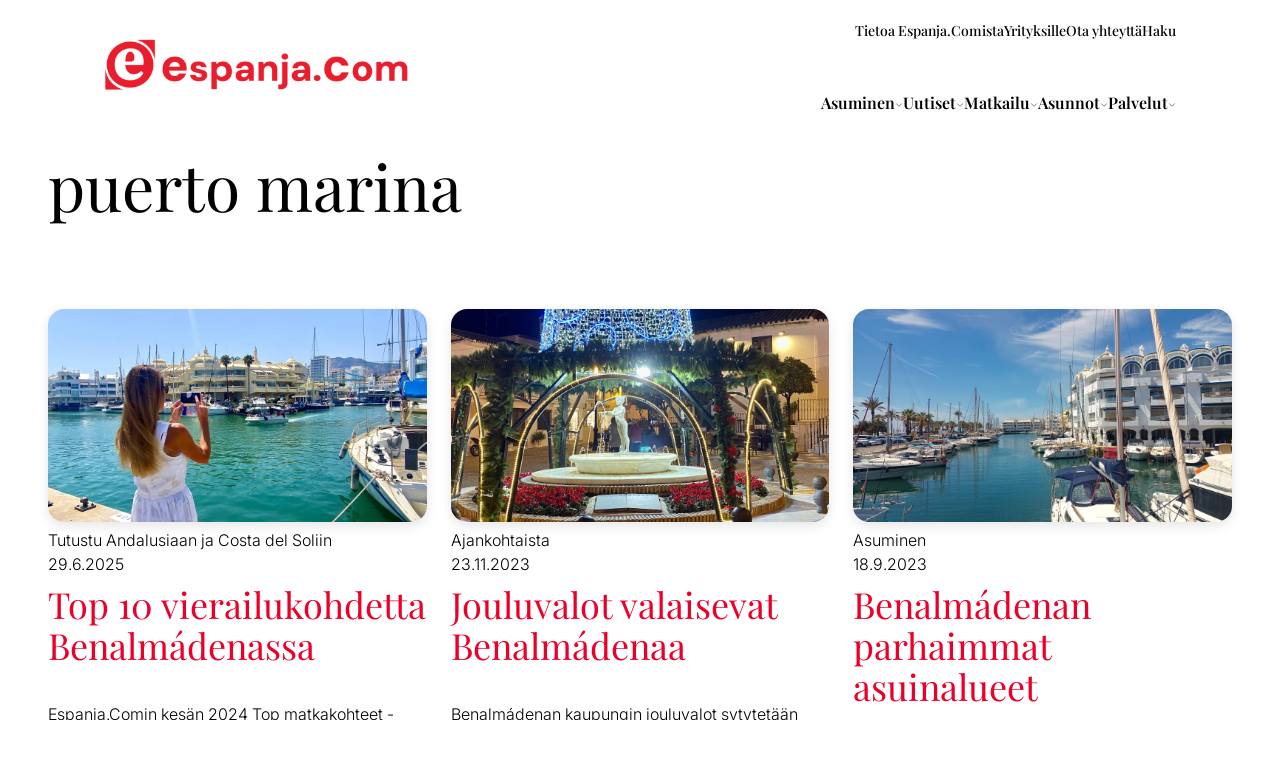

--- FILE ---
content_type: text/html; charset=UTF-8
request_url: https://espanja.com/tag/puerto-marina/
body_size: 19685
content:
<!DOCTYPE html><html lang="fi" class="no-js"><head><script data-no-optimize="1">var litespeed_docref=sessionStorage.getItem("litespeed_docref");litespeed_docref&&(Object.defineProperty(document,"referrer",{get:function(){return litespeed_docref}}),sessionStorage.removeItem("litespeed_docref"));</script> <meta charset="UTF-8"><meta name="viewport" content="width=device-width, initial-scale=1"><meta name='robots' content='index, follow, max-image-preview:large, max-snippet:-1, max-video-preview:-1' /><title>puerto marina arkistot - Espanja.Com</title><link rel="canonical" href="https://espanja.com/tag/puerto-marina/" /><link rel="next" href="https://espanja.com/tag/puerto-marina/page/2/" /><meta property="og:locale" content="fi_FI" /><meta property="og:type" content="article" /><meta property="og:title" content="puerto marina arkistot - Espanja.Com" /><meta property="og:url" content="https://espanja.com/tag/puerto-marina/" /><meta property="og:site_name" content="Espanja.Com" /><meta name="twitter:card" content="summary_large_image" /> <script type="application/ld+json" class="yoast-schema-graph">{"@context":"https://schema.org","@graph":[{"@type":"CollectionPage","@id":"https://espanja.com/tag/puerto-marina/","url":"https://espanja.com/tag/puerto-marina/","name":"puerto marina arkistot - Espanja.Com","isPartOf":{"@id":"https://espanja.com/#website"},"primaryImageOfPage":{"@id":"https://espanja.com/tag/puerto-marina/#primaryimage"},"image":{"@id":"https://espanja.com/tag/puerto-marina/#primaryimage"},"thumbnailUrl":"https://espanja.com/wp-content/uploads/2024/07/paakuva_top10benalm.jpg","breadcrumb":{"@id":"https://espanja.com/tag/puerto-marina/#breadcrumb"},"inLanguage":"fi"},{"@type":"ImageObject","inLanguage":"fi","@id":"https://espanja.com/tag/puerto-marina/#primaryimage","url":"https://espanja.com/wp-content/uploads/2024/07/paakuva_top10benalm.jpg","contentUrl":"https://espanja.com/wp-content/uploads/2024/07/paakuva_top10benalm.jpg","width":2048,"height":1152},{"@type":"BreadcrumbList","@id":"https://espanja.com/tag/puerto-marina/#breadcrumb","itemListElement":[{"@type":"ListItem","position":1,"name":"Etusivu","item":"https://espanja.com/"},{"@type":"ListItem","position":2,"name":"puerto marina"}]},{"@type":"WebSite","@id":"https://espanja.com/#website","url":"https://espanja.com/","name":"Espanja.Com","description":"Avaimet Espanjaan!","potentialAction":[{"@type":"SearchAction","target":{"@type":"EntryPoint","urlTemplate":"https://espanja.com/?s={search_term_string}"},"query-input":{"@type":"PropertyValueSpecification","valueRequired":true,"valueName":"search_term_string"}}],"inLanguage":"fi"}]}</script> <link rel='dns-prefetch' href='//www.googletagmanager.com' /> <script id="wpp-js" type="litespeed/javascript" data-src="https://espanja.com/wp-content/plugins/wordpress-popular-posts/assets/js/wpp.min.js?ver=7.3.5" data-sampling="0" data-sampling-rate="100" data-api-url="https://espanja.com/wp-json/wordpress-popular-posts" data-post-id="0" data-token="7acbd27bfb" data-lang="0" data-debug="0"></script> <style id='wp-img-auto-sizes-contain-inline-css' type='text/css'>img:is([sizes=auto i],[sizes^="auto," i]){contain-intrinsic-size:3000px 1500px}
/*# sourceURL=wp-img-auto-sizes-contain-inline-css */</style><link data-optimized="2" rel="stylesheet" href="https://espanja.com/wp-content/litespeed/css/37770012366d1dff2abf558006756e0b.css?ver=8a4bc" /><style id='global-styles-inline-css' type='text/css'>:root{--wp--preset--aspect-ratio--square: 1;--wp--preset--aspect-ratio--4-3: 4/3;--wp--preset--aspect-ratio--3-4: 3/4;--wp--preset--aspect-ratio--3-2: 3/2;--wp--preset--aspect-ratio--2-3: 2/3;--wp--preset--aspect-ratio--16-9: 16/9;--wp--preset--aspect-ratio--9-16: 9/16;--wp--preset--color--black: #000000;--wp--preset--color--cyan-bluish-gray: #abb8c3;--wp--preset--color--white: #ffffff;--wp--preset--color--pale-pink: #f78da7;--wp--preset--color--vivid-red: #cf2e2e;--wp--preset--color--luminous-vivid-orange: #ff6900;--wp--preset--color--luminous-vivid-amber: #fcb900;--wp--preset--color--light-green-cyan: #7bdcb5;--wp--preset--color--vivid-green-cyan: #00d084;--wp--preset--color--pale-cyan-blue: #8ed1fc;--wp--preset--color--vivid-cyan-blue: #0693e3;--wp--preset--color--vivid-purple: #9b51e0;--wp--preset--gradient--vivid-cyan-blue-to-vivid-purple: linear-gradient(135deg,rgb(6,147,227) 0%,rgb(155,81,224) 100%);--wp--preset--gradient--light-green-cyan-to-vivid-green-cyan: linear-gradient(135deg,rgb(122,220,180) 0%,rgb(0,208,130) 100%);--wp--preset--gradient--luminous-vivid-amber-to-luminous-vivid-orange: linear-gradient(135deg,rgb(252,185,0) 0%,rgb(255,105,0) 100%);--wp--preset--gradient--luminous-vivid-orange-to-vivid-red: linear-gradient(135deg,rgb(255,105,0) 0%,rgb(207,46,46) 100%);--wp--preset--gradient--very-light-gray-to-cyan-bluish-gray: linear-gradient(135deg,rgb(238,238,238) 0%,rgb(169,184,195) 100%);--wp--preset--gradient--cool-to-warm-spectrum: linear-gradient(135deg,rgb(74,234,220) 0%,rgb(151,120,209) 20%,rgb(207,42,186) 40%,rgb(238,44,130) 60%,rgb(251,105,98) 80%,rgb(254,248,76) 100%);--wp--preset--gradient--blush-light-purple: linear-gradient(135deg,rgb(255,206,236) 0%,rgb(152,150,240) 100%);--wp--preset--gradient--blush-bordeaux: linear-gradient(135deg,rgb(254,205,165) 0%,rgb(254,45,45) 50%,rgb(107,0,62) 100%);--wp--preset--gradient--luminous-dusk: linear-gradient(135deg,rgb(255,203,112) 0%,rgb(199,81,192) 50%,rgb(65,88,208) 100%);--wp--preset--gradient--pale-ocean: linear-gradient(135deg,rgb(255,245,203) 0%,rgb(182,227,212) 50%,rgb(51,167,181) 100%);--wp--preset--gradient--electric-grass: linear-gradient(135deg,rgb(202,248,128) 0%,rgb(113,206,126) 100%);--wp--preset--gradient--midnight: linear-gradient(135deg,rgb(2,3,129) 0%,rgb(40,116,252) 100%);--wp--preset--font-size--small: 13px;--wp--preset--font-size--medium: 20px;--wp--preset--font-size--large: 36px;--wp--preset--font-size--x-large: 42px;--wp--preset--spacing--20: 0.44rem;--wp--preset--spacing--30: 0.67rem;--wp--preset--spacing--40: 1rem;--wp--preset--spacing--50: 1.5rem;--wp--preset--spacing--60: 2.25rem;--wp--preset--spacing--70: 3.38rem;--wp--preset--spacing--80: 5.06rem;--wp--preset--shadow--natural: 6px 6px 9px rgba(0, 0, 0, 0.2);--wp--preset--shadow--deep: 12px 12px 50px rgba(0, 0, 0, 0.4);--wp--preset--shadow--sharp: 6px 6px 0px rgba(0, 0, 0, 0.2);--wp--preset--shadow--outlined: 6px 6px 0px -3px rgb(255, 255, 255), 6px 6px rgb(0, 0, 0);--wp--preset--shadow--crisp: 6px 6px 0px rgb(0, 0, 0);}:root { --wp--style--global--content-size: var(--content-width);--wp--style--global--wide-size: var(--content-width-wide); }:where(body) { margin: 0; }.wp-site-blocks > .alignleft { float: left; margin-right: 2em; }.wp-site-blocks > .alignright { float: right; margin-left: 2em; }.wp-site-blocks > .aligncenter { justify-content: center; margin-left: auto; margin-right: auto; }:where(.wp-site-blocks) > * { margin-block-start: var(--bs-gutter-x); margin-block-end: 0; }:where(.wp-site-blocks) > :first-child { margin-block-start: 0; }:where(.wp-site-blocks) > :last-child { margin-block-end: 0; }:root { --wp--style--block-gap: var(--bs-gutter-x); }:root :where(.is-layout-flow) > :first-child{margin-block-start: 0;}:root :where(.is-layout-flow) > :last-child{margin-block-end: 0;}:root :where(.is-layout-flow) > *{margin-block-start: var(--bs-gutter-x);margin-block-end: 0;}:root :where(.is-layout-constrained) > :first-child{margin-block-start: 0;}:root :where(.is-layout-constrained) > :last-child{margin-block-end: 0;}:root :where(.is-layout-constrained) > *{margin-block-start: var(--bs-gutter-x);margin-block-end: 0;}:root :where(.is-layout-flex){gap: var(--bs-gutter-x);}:root :where(.is-layout-grid){gap: var(--bs-gutter-x);}.is-layout-flow > .alignleft{float: left;margin-inline-start: 0;margin-inline-end: 2em;}.is-layout-flow > .alignright{float: right;margin-inline-start: 2em;margin-inline-end: 0;}.is-layout-flow > .aligncenter{margin-left: auto !important;margin-right: auto !important;}.is-layout-constrained > .alignleft{float: left;margin-inline-start: 0;margin-inline-end: 2em;}.is-layout-constrained > .alignright{float: right;margin-inline-start: 2em;margin-inline-end: 0;}.is-layout-constrained > .aligncenter{margin-left: auto !important;margin-right: auto !important;}.is-layout-constrained > :where(:not(.alignleft):not(.alignright):not(.alignfull)){max-width: var(--wp--style--global--content-size);margin-left: auto !important;margin-right: auto !important;}.is-layout-constrained > .alignwide{max-width: var(--wp--style--global--wide-size);}body .is-layout-flex{display: flex;}.is-layout-flex{flex-wrap: wrap;align-items: center;}.is-layout-flex > :is(*, div){margin: 0;}body .is-layout-grid{display: grid;}.is-layout-grid > :is(*, div){margin: 0;}body{padding-top: 0px;padding-right: 0px;padding-bottom: 0px;padding-left: 0px;}:root :where(.wp-element-button, .wp-block-button__link){background-color: #32373c;border-width: 0;color: #fff;font-family: inherit;font-size: inherit;font-style: inherit;font-weight: inherit;letter-spacing: inherit;line-height: inherit;padding-top: calc(0.667em + 2px);padding-right: calc(1.333em + 2px);padding-bottom: calc(0.667em + 2px);padding-left: calc(1.333em + 2px);text-decoration: none;text-transform: inherit;}.has-black-color{color: var(--wp--preset--color--black) !important;}.has-cyan-bluish-gray-color{color: var(--wp--preset--color--cyan-bluish-gray) !important;}.has-white-color{color: var(--wp--preset--color--white) !important;}.has-pale-pink-color{color: var(--wp--preset--color--pale-pink) !important;}.has-vivid-red-color{color: var(--wp--preset--color--vivid-red) !important;}.has-luminous-vivid-orange-color{color: var(--wp--preset--color--luminous-vivid-orange) !important;}.has-luminous-vivid-amber-color{color: var(--wp--preset--color--luminous-vivid-amber) !important;}.has-light-green-cyan-color{color: var(--wp--preset--color--light-green-cyan) !important;}.has-vivid-green-cyan-color{color: var(--wp--preset--color--vivid-green-cyan) !important;}.has-pale-cyan-blue-color{color: var(--wp--preset--color--pale-cyan-blue) !important;}.has-vivid-cyan-blue-color{color: var(--wp--preset--color--vivid-cyan-blue) !important;}.has-vivid-purple-color{color: var(--wp--preset--color--vivid-purple) !important;}.has-black-background-color{background-color: var(--wp--preset--color--black) !important;}.has-cyan-bluish-gray-background-color{background-color: var(--wp--preset--color--cyan-bluish-gray) !important;}.has-white-background-color{background-color: var(--wp--preset--color--white) !important;}.has-pale-pink-background-color{background-color: var(--wp--preset--color--pale-pink) !important;}.has-vivid-red-background-color{background-color: var(--wp--preset--color--vivid-red) !important;}.has-luminous-vivid-orange-background-color{background-color: var(--wp--preset--color--luminous-vivid-orange) !important;}.has-luminous-vivid-amber-background-color{background-color: var(--wp--preset--color--luminous-vivid-amber) !important;}.has-light-green-cyan-background-color{background-color: var(--wp--preset--color--light-green-cyan) !important;}.has-vivid-green-cyan-background-color{background-color: var(--wp--preset--color--vivid-green-cyan) !important;}.has-pale-cyan-blue-background-color{background-color: var(--wp--preset--color--pale-cyan-blue) !important;}.has-vivid-cyan-blue-background-color{background-color: var(--wp--preset--color--vivid-cyan-blue) !important;}.has-vivid-purple-background-color{background-color: var(--wp--preset--color--vivid-purple) !important;}.has-black-border-color{border-color: var(--wp--preset--color--black) !important;}.has-cyan-bluish-gray-border-color{border-color: var(--wp--preset--color--cyan-bluish-gray) !important;}.has-white-border-color{border-color: var(--wp--preset--color--white) !important;}.has-pale-pink-border-color{border-color: var(--wp--preset--color--pale-pink) !important;}.has-vivid-red-border-color{border-color: var(--wp--preset--color--vivid-red) !important;}.has-luminous-vivid-orange-border-color{border-color: var(--wp--preset--color--luminous-vivid-orange) !important;}.has-luminous-vivid-amber-border-color{border-color: var(--wp--preset--color--luminous-vivid-amber) !important;}.has-light-green-cyan-border-color{border-color: var(--wp--preset--color--light-green-cyan) !important;}.has-vivid-green-cyan-border-color{border-color: var(--wp--preset--color--vivid-green-cyan) !important;}.has-pale-cyan-blue-border-color{border-color: var(--wp--preset--color--pale-cyan-blue) !important;}.has-vivid-cyan-blue-border-color{border-color: var(--wp--preset--color--vivid-cyan-blue) !important;}.has-vivid-purple-border-color{border-color: var(--wp--preset--color--vivid-purple) !important;}.has-vivid-cyan-blue-to-vivid-purple-gradient-background{background: var(--wp--preset--gradient--vivid-cyan-blue-to-vivid-purple) !important;}.has-light-green-cyan-to-vivid-green-cyan-gradient-background{background: var(--wp--preset--gradient--light-green-cyan-to-vivid-green-cyan) !important;}.has-luminous-vivid-amber-to-luminous-vivid-orange-gradient-background{background: var(--wp--preset--gradient--luminous-vivid-amber-to-luminous-vivid-orange) !important;}.has-luminous-vivid-orange-to-vivid-red-gradient-background{background: var(--wp--preset--gradient--luminous-vivid-orange-to-vivid-red) !important;}.has-very-light-gray-to-cyan-bluish-gray-gradient-background{background: var(--wp--preset--gradient--very-light-gray-to-cyan-bluish-gray) !important;}.has-cool-to-warm-spectrum-gradient-background{background: var(--wp--preset--gradient--cool-to-warm-spectrum) !important;}.has-blush-light-purple-gradient-background{background: var(--wp--preset--gradient--blush-light-purple) !important;}.has-blush-bordeaux-gradient-background{background: var(--wp--preset--gradient--blush-bordeaux) !important;}.has-luminous-dusk-gradient-background{background: var(--wp--preset--gradient--luminous-dusk) !important;}.has-pale-ocean-gradient-background{background: var(--wp--preset--gradient--pale-ocean) !important;}.has-electric-grass-gradient-background{background: var(--wp--preset--gradient--electric-grass) !important;}.has-midnight-gradient-background{background: var(--wp--preset--gradient--midnight) !important;}.has-small-font-size{font-size: var(--wp--preset--font-size--small) !important;}.has-medium-font-size{font-size: var(--wp--preset--font-size--medium) !important;}.has-large-font-size{font-size: var(--wp--preset--font-size--large) !important;}.has-x-large-font-size{font-size: var(--wp--preset--font-size--x-large) !important;}
/*# sourceURL=global-styles-inline-css */</style><style id='core-block-supports-inline-css' type='text/css'>.wp-elements-54dfd403083b927829c2eb36670a28c7 a:where(:not(.wp-element-button)){color:var(--wp--preset--color--white);}.wp-container-core-buttons-is-layout-ca13948c{justify-content:flex-end;align-items:flex-end;}.wp-container-core-columns-is-layout-28f84493{flex-wrap:nowrap;}
/*# sourceURL=core-block-supports-inline-css */</style> <script type="litespeed/javascript" data-src="https://espanja.com/wp-includes/js/jquery/jquery.min.js" id="jquery-core-js"></script> <script type="litespeed/javascript" data-src="https://espanja.com/wp-content/plugins/icontact-forms/js/icontact-forms-public.js?ver=1.0.0" id="icontact-forms-js"></script> 
 <script type="litespeed/javascript" data-src="https://www.googletagmanager.com/gtag/js?id=G-FEEB4585J6" id="google_gtagjs-js"></script> <script id="google_gtagjs-js-after" type="litespeed/javascript">window.dataLayer=window.dataLayer||[];function gtag(){dataLayer.push(arguments)}
gtag("set","linker",{"domains":["espanja.com"]});gtag("js",new Date());gtag("set","developer_id.dZTNiMT",!0);gtag("config","G-FEEB4585J6")</script> <meta name="generator" content="Site Kit by Google 1.163.0" /><style id="wpp-loading-animation-styles">@-webkit-keyframes bgslide{from{background-position-x:0}to{background-position-x:-200%}}@keyframes bgslide{from{background-position-x:0}to{background-position-x:-200%}}.wpp-widget-block-placeholder,.wpp-shortcode-placeholder{margin:0 auto;width:60px;height:3px;background:#dd3737;background:linear-gradient(90deg,#dd3737 0%,#571313 10%,#dd3737 100%);background-size:200% auto;border-radius:3px;-webkit-animation:bgslide 1s infinite linear;animation:bgslide 1s infinite linear}</style><meta name="onesignal" content="wordpress-plugin"/> <script type="litespeed/javascript">window.OneSignalDeferred=window.OneSignalDeferred||[];OneSignalDeferred.push(function(OneSignal){var oneSignal_options={};window._oneSignalInitOptions=oneSignal_options;oneSignal_options.serviceWorkerParam={scope:'/wp-content/plugins/onesignal-free-web-push-notifications/sdk_files/push/onesignal/'};oneSignal_options.serviceWorkerPath='OneSignalSDKWorker.js';OneSignal.Notifications.setDefaultUrl("https://espanja.com");oneSignal_options.wordpress=!0;oneSignal_options.appId='df0ab901-9c15-4a5f-aeae-5862b9e8e5cd';oneSignal_options.allowLocalhostAsSecureOrigin=!0;oneSignal_options.welcomeNotification={};oneSignal_options.welcomeNotification.title="Espanja.Com";oneSignal_options.welcomeNotification.message="Kiitos tilauksestasi!";oneSignal_options.path="https://espanja.com/wp-content/plugins/onesignal-free-web-push-notifications/sdk_files/";oneSignal_options.promptOptions={};oneSignal_options.promptOptions.actionMessage="Haluatko ottaa käyttöön push-ilmoitukset? Voit lopettaa tilauksen milloin vain.";oneSignal_options.promptOptions.exampleNotificationTitleDesktop="Esimerkki ilmoitus";oneSignal_options.promptOptions.exampleNotificationMessageDesktop="Ilmoitukset tulevat näkyviin työpöydälläsi.";oneSignal_options.promptOptions.exampleNotificationTitleMobile="Esimerkki ilmoitus";oneSignal_options.promptOptions.exampleNotificationMessageMobile="Ilmoitukset tulevat näkyviin mobiililaitteellasi.";oneSignal_options.promptOptions.exampleNotificationCaption="Voit lopettaa tilauksen milloin vain.";oneSignal_options.promptOptions.acceptButtonText="HYVÄKSY";oneSignal_options.promptOptions.cancelButtonText="EI KIITOS";oneSignal_options.promptOptions.siteName="espanja.com";oneSignal_options.promptOptions.autoAcceptTitle="Salli";oneSignal_options.notifyButton={};oneSignal_options.notifyButton.enable=!0;oneSignal_options.notifyButton.position='bottom-left';oneSignal_options.notifyButton.theme='default';oneSignal_options.notifyButton.size='medium';oneSignal_options.notifyButton.showCredit=!0;oneSignal_options.notifyButton.text={};oneSignal_options.notifyButton.text['tip.state.unsubscribed']='Tilaa push-ilmoitukset';oneSignal_options.notifyButton.text['tip.state.subscribed']='Olet tilannut push-ilmoitukset';oneSignal_options.notifyButton.text['tip.state.blocked']='Olet estänyt push-ilmoitukset';oneSignal_options.notifyButton.text['message.action.subscribed']='Kiitos tilauksestasi!';oneSignal_options.notifyButton.text['message.action.resubscribed']='Olet tilannut push-ilmoitukset';oneSignal_options.notifyButton.text['message.action.unsubscribed']='Sinulle ei tule enää push-ilmoituksia';oneSignal_options.notifyButton.text['dialog.main.title']='Hallinnoi sivun ilmoituksia';oneSignal_options.notifyButton.text['dialog.main.button.subscribe']='TILAA';oneSignal_options.notifyButton.text['dialog.main.button.unsubscribe']='PERUUTA TILAUS';oneSignal_options.notifyButton.text['dialog.blocked.title']='ESTÄ ILMOITUKSET';oneSignal_options.notifyButton.text['dialog.blocked.message']='Seuraa näitä ohjeita salliaksesi push-ilmoitukset:';OneSignal.init(window._oneSignalInitOptions)});function documentInitOneSignal(){var oneSignal_elements=document.getElementsByClassName("OneSignal-prompt");var oneSignalLinkClickHandler=function(event){OneSignal.Notifications.requestPermission();event.preventDefault()};for(var i=0;i<oneSignal_elements.length;i++)
oneSignal_elements[i].addEventListener('click',oneSignalLinkClickHandler,!1);}
if(document.readyState==='complete'){documentInitOneSignal()}else{window.addEventListener("load",function(event){documentInitOneSignal()})}</script> <link rel="icon" href="https://espanja.com/wp-content/uploads/2025/08/cropped-800x800_espanjacom-1-32x32.png" sizes="32x32" /><link rel="icon" href="https://espanja.com/wp-content/uploads/2025/08/cropped-800x800_espanjacom-1-192x192.png" sizes="192x192" /><link rel="apple-touch-icon" href="https://espanja.com/wp-content/uploads/2025/08/cropped-800x800_espanjacom-1-180x180.png" /><meta name="msapplication-TileImage" content="https://espanja.com/wp-content/uploads/2025/08/cropped-800x800_espanjacom-1-270x270.png" /> <script type="litespeed/javascript" data-src="https://cdn.jsdelivr.net/npm/@splidejs/splide@4.1.4/dist/js/splide.min.js"></script></head><body class="archive tag tag-puerto-marina tag-462 wp-theme-espanjacom2025"><a href="#content" class="screen-reader-shortcut button">Hyppää sisältöön</a><header id="masthead" class="site-header" role="banner"><div class="site-search">
<id-livesearch></id-livesearch></div><div class="container"><div class="row"><div class="col-3"><div class="header-logo">
<a href="https://espanja.com" aria-label="Espanja.Com homepage"><div class="image-has-ratio image-ratio-1-1">
<img data-lazyloaded="1" src="[data-uri]" width="480" height="81" data-src="https://espanja.com/wp-content/uploads/2025/08/800x800_espanjacom-480x81.png" class="attachment-medium size-medium" alt="" loading="lazy" /></div>
<span class="sr-only">Espanja.Com</span>
</a></div></div><div class="col-navi col-9 d-flex flex-column align-items-end align-items-lg-start justify-content-lg-between"><div class="nav-mobile-wrapper d-flex d-lg-none"><div id="livesearch-mobile"></div><nav class="nav nav-main nav-main__mobile d-flex align-items-center" role="navigation" aria-label="Päävalikko">
<button class="toggle-mobile-menu" aria-expanded="false" aria-controls="mobile-menu-dialog" aria-label="Toggle mobile menu">Menu</button><dialog id="mobile-menu-dialog" class="dialog-container mobile-menu-wrapper" aria-labelledby="mobile-menu-title"><div class="top-button-wrapper d-flex justify-content-end"><div id="livesearch-mobile-dialog"></div>
<button class="close-mobile-menu" aria-label="Close menu">Sulje</button></div><h2 id="mobile-menu-title" class="sr-only">Mobile Navigation</h2><ul class="menu-group d-flex" role="menubar"><li class="menu-item">
<button class="menu-item group-button" aria-expanded="false" aria-haspopup="dialog" aria-controls="dialog-asuminen" aria-label="Expand Asuminen submenu">Asuminen</button>
<dialog id="dialog-asuminen" class="dialog-container menu-dialog" aria-labelledby="submenu-title-asuminen">
<button class="close-sub-menu" aria-label="Go back to main menu from Asuminen"><svg xmlns="http://www.w3.org/2000/svg" fill="none" viewBox="0 0 24 24" stroke-width="1.5" stroke="currentColor" class="size-6">
<path stroke-linecap="round" stroke-linejoin="round" d="M6.75 15.75 3 12m0 0 3.75-3.75M3 12h18" />
</svg>
<span>Asuminen</span></button><h3 id="submenu-title-asuminen" class="sr-only">Asuminen Submenu</h3><div class="container"><div class="row dialog-row"><div class="level-1 col-12"><ul class="sub-menu-group" role="menu"><li class="menu-item current-menu-ancestor">
<a href="https://espanja.com/muutto-espanjaan-2/" target="">
Muutto Espanjaan                                            </a>
<button class="toggle-sub-menu" aria-expanded="false" aria-controls="submenu-muutto-espanjaan" aria-label="Expand Muutto Espanjaan submenu"><svg xmlns="http://www.w3.org/2000/svg" fill="none" viewBox="0 0 24 24" stroke-width="1.5" stroke="currentColor" class="size-6">
<path stroke-linecap="round" stroke-linejoin="round" d="M12 9v6m3-3H9m12 0a9 9 0 1 1-18 0 9 9 0 0 1 18 0Z" />
</svg>
</button>
<dialog id="submenu-muutto-espanjaan" class="dialog-container sub-menu-dialog" aria-labelledby="submenu-title-muutto-espanjaan">
<button class="close-sub-menu" aria-label="Return to Asuminen menu"><svg xmlns="http://www.w3.org/2000/svg" fill="none" viewBox="0 0 24 24" stroke-width="1.5" stroke="currentColor" class="size-6">
<path stroke-linecap="round" stroke-linejoin="round" d="M6.75 15.75 3 12m0 0 3.75-3.75M3 12h18" />
</svg>
Takaisin</button><h4 id="submenu-title-muutto-espanjaan" class="sr-only">Muutto Espanjaan Submenu</h4><ul class="sub-menu" role="menu"><li class="menu-item current-menu-ancestor">
<a href="https://espanja.com/muutto-espanjaan-2/" target="">
Muutto Espanjaan                                                            </a></li><li class="menu-item">
<a href="https://espanja.com/category/unelmat-todeksi-muutto-espanjaan/" target="">Unelmat todeksi – muutto Espanjaan</a></li><li class="menu-item">
<a href="https://espanja.com/category/asuminen-ja-elaminen-espanjassa/viranomaisasiat-espanjassa/" target="">Viranomaisasiat Espanjassa</a></li></ul>
</dialog></li><li class="menu-item current-menu-ancestor">
<a href="https://espanja.com/asunto-espanjasta/" target="">
Asunto Espanjasta                                            </a>
<button class="toggle-sub-menu" aria-expanded="false" aria-controls="submenu-asunto-espanjasta" aria-label="Expand Asunto Espanjasta submenu"><svg xmlns="http://www.w3.org/2000/svg" fill="none" viewBox="0 0 24 24" stroke-width="1.5" stroke="currentColor" class="size-6">
<path stroke-linecap="round" stroke-linejoin="round" d="M12 9v6m3-3H9m12 0a9 9 0 1 1-18 0 9 9 0 0 1 18 0Z" />
</svg>
</button>
<dialog id="submenu-asunto-espanjasta" class="dialog-container sub-menu-dialog" aria-labelledby="submenu-title-asunto-espanjasta">
<button class="close-sub-menu" aria-label="Return to Asuminen menu"><svg xmlns="http://www.w3.org/2000/svg" fill="none" viewBox="0 0 24 24" stroke-width="1.5" stroke="currentColor" class="size-6">
<path stroke-linecap="round" stroke-linejoin="round" d="M6.75 15.75 3 12m0 0 3.75-3.75M3 12h18" />
</svg>
Takaisin</button><h4 id="submenu-title-asunto-espanjasta" class="sr-only">Asunto Espanjasta Submenu</h4><ul class="sub-menu" role="menu"><li class="menu-item current-menu-ancestor">
<a href="https://espanja.com/asunto-espanjasta/" target="">
Asunto Espanjasta                                                            </a></li><li class="menu-item">
<a href="https://espanja.com/category/ismon-asuntovinkit-espanjasta/" target="">Ismon asuntovinkit Espanjasta</a></li><li class="menu-item">
<a href="https://espanja.com/category/asuminen-ja-elaminen-espanjassa/" target="">Asuminen ja eläminen Espanjassa</a></li></ul>
</dialog></li><li class="menu-item current-menu-ancestor">
<a href="https://espanja.com/elamaa-espanjassa/" target="">
Elämää Espanjassa                                            </a>
<button class="toggle-sub-menu" aria-expanded="false" aria-controls="submenu-elamaa-espanjassa" aria-label="Expand Elämää Espanjassa submenu"><svg xmlns="http://www.w3.org/2000/svg" fill="none" viewBox="0 0 24 24" stroke-width="1.5" stroke="currentColor" class="size-6">
<path stroke-linecap="round" stroke-linejoin="round" d="M12 9v6m3-3H9m12 0a9 9 0 1 1-18 0 9 9 0 0 1 18 0Z" />
</svg>
</button>
<dialog id="submenu-elamaa-espanjassa" class="dialog-container sub-menu-dialog" aria-labelledby="submenu-title-elamaa-espanjassa">
<button class="close-sub-menu" aria-label="Return to Asuminen menu"><svg xmlns="http://www.w3.org/2000/svg" fill="none" viewBox="0 0 24 24" stroke-width="1.5" stroke="currentColor" class="size-6">
<path stroke-linecap="round" stroke-linejoin="round" d="M6.75 15.75 3 12m0 0 3.75-3.75M3 12h18" />
</svg>
Takaisin</button><h4 id="submenu-title-elamaa-espanjassa" class="sr-only">Elämää Espanjassa Submenu</h4><ul class="sub-menu" role="menu"><li class="menu-item current-menu-ancestor">
<a href="https://espanja.com/elamaa-espanjassa/" target="">
Elämää Espanjassa                                                            </a></li><li class="menu-item">
<a href="https://espanja.com/category/unelmat-todeksi-muutto-espanjaan/" target="">Unelmat todeksi – muutto Espanjaan</a></li><li class="menu-item">
<a href="https://espanja.com/category/suomalaiset-toissa-espanjassa/" target="">Suomalaisia töissä Espanjassa</a></li><li class="menu-item">
<a href="https://espanja.com/category/tarinoita-elamasta-espanjassa/" target="">Tarinoita elämästä Espanjassa</a></li><li class="menu-item">
<a href="https://espanja.com/category/voi-hyvin-marjon-kanssa-aurinkorannikolla/" target="">Voi hyvin Marjon kanssa</a></li><li class="menu-item">
<a href="https://espanja.com/category/espanjassa-ellun-kaa/" target="">Espanjassa Ellun kaa!</a></li><li class="menu-item">
<a href="https://espanja.com/category/kotini-espanjassa/" target="">Kotini Espanjassa</a></li></ul>
</dialog></li><li class="menu-item">
<a href="https://espanja.com/category/terveys-ja-hyvinvointi-espanjassa/" target="">
Terveys- ja hyvinvointi Espanjassa                                            </a></li><li class="menu-item current-menu-ancestor">
<a href="https://espanja.com/opi-espanjaa/" target="">
Opi espanjaa                                            </a>
<button class="toggle-sub-menu" aria-expanded="false" aria-controls="submenu-opi-espanjaa" aria-label="Expand Opi espanjaa submenu"><svg xmlns="http://www.w3.org/2000/svg" fill="none" viewBox="0 0 24 24" stroke-width="1.5" stroke="currentColor" class="size-6">
<path stroke-linecap="round" stroke-linejoin="round" d="M12 9v6m3-3H9m12 0a9 9 0 1 1-18 0 9 9 0 0 1 18 0Z" />
</svg>
</button>
<dialog id="submenu-opi-espanjaa" class="dialog-container sub-menu-dialog" aria-labelledby="submenu-title-opi-espanjaa">
<button class="close-sub-menu" aria-label="Return to Asuminen menu"><svg xmlns="http://www.w3.org/2000/svg" fill="none" viewBox="0 0 24 24" stroke-width="1.5" stroke="currentColor" class="size-6">
<path stroke-linecap="round" stroke-linejoin="round" d="M6.75 15.75 3 12m0 0 3.75-3.75M3 12h18" />
</svg>
Takaisin</button><h4 id="submenu-title-opi-espanjaa" class="sr-only">Opi espanjaa Submenu</h4><ul class="sub-menu" role="menu"><li class="menu-item current-menu-ancestor">
<a href="https://espanja.com/opi-espanjaa/" target="">
Opi espanjaa                                                            </a></li><li class="menu-item">
<a href="https://espanja.com/category/opi-espanjaa-jaskan-johdolla/" target="">Opi Espanjaa Jaskan johdolla</a></li><li class="menu-item">
<a href="https://espanja.com/category/espanjan-sanastoa/" target="">Espanjan sanastoa</a></li></ul>
</dialog></li></ul></div><div class="col-extra col-12"><div class="image-wrapper image-has-ratio image-ratio-16-9">
<img data-lazyloaded="1" src="[data-uri]" width="768" height="768" data-src="https://espanja.com/wp-content/uploads/2025/12/sivukuva_asunto-1.jpg" class="menu-group-image" alt="" loading="lazy" /></div></div></div></div>
</dialog></li><li class="menu-item">
<button class="menu-item group-button" aria-expanded="false" aria-haspopup="dialog" aria-controls="dialog-uutiset" aria-label="Expand Uutiset submenu">Uutiset</button>
<dialog id="dialog-uutiset" class="dialog-container menu-dialog" aria-labelledby="submenu-title-uutiset">
<button class="close-sub-menu" aria-label="Go back to main menu from Uutiset"><svg xmlns="http://www.w3.org/2000/svg" fill="none" viewBox="0 0 24 24" stroke-width="1.5" stroke="currentColor" class="size-6">
<path stroke-linecap="round" stroke-linejoin="round" d="M6.75 15.75 3 12m0 0 3.75-3.75M3 12h18" />
</svg>
<span>Uutiset</span></button><h3 id="submenu-title-uutiset" class="sr-only">Uutiset Submenu</h3><div class="container"><div class="row dialog-row"><div class="level-1 col-12"><ul class="sub-menu-group" role="menu"><li class="menu-item">
<a href="https://espanja.com/category/paatoimitus-costa-del-sol/" target="">
Päätoimitus – Costa del Sol                                            </a></li><li class="menu-item">
<a href="https://espanja.com/category/matkailu-ja-turismi/" target="">
Matkailu ja turismi                                            </a></li><li class="menu-item">
<a href="https://espanja.com/category/luonto-ja-ymparisto/" target="">
Luonto ja ympäristö                                            </a></li><li class="menu-item">
<a href="https://espanja.com/category/matkailu-ja-turismi/liikenne/" target="">
Liikenne                                            </a></li><li class="menu-item">
<a href="https://espanja.com/category/talous/" target="">
Talous                                            </a></li><li class="menu-item">
<a href="https://espanja.com/category/menovinkit-ja-tapahtumat/" target="">
Menovinkit ja tapahtumat                                            </a></li><li class="menu-item">
<a href="https://espanja.com/category/uutiskirjeet/" target="">
Uutiskirjeet                                            </a></li><li class="menu-item">
<a href="https://www.youtube.com/@EspanjaComvideos" target="_blank">
Espanja.Com-YouTube-kanava                                            </a></li></ul></div><div class="col-extra col-12"><div class="image-wrapper image-has-ratio image-ratio-16-9">
<img data-lazyloaded="1" src="[data-uri]" width="768" height="768" data-src="https://espanja.com/wp-content/uploads/2025/12/sivukuva_uutiset.jpg" class="menu-group-image" alt="" loading="lazy" /></div><div class="cta-wrapper">
<a href="https://espanja.com/uutiset/" class="button-alternative">Kaikki uutiset</a></div></div></div></div>
</dialog></li><li class="menu-item">
<button class="menu-item group-button" aria-expanded="false" aria-haspopup="dialog" aria-controls="dialog-matkailu" aria-label="Expand Matkailu submenu">Matkailu</button>
<dialog id="dialog-matkailu" class="dialog-container menu-dialog" aria-labelledby="submenu-title-matkailu">
<button class="close-sub-menu" aria-label="Go back to main menu from Matkailu"><svg xmlns="http://www.w3.org/2000/svg" fill="none" viewBox="0 0 24 24" stroke-width="1.5" stroke="currentColor" class="size-6">
<path stroke-linecap="round" stroke-linejoin="round" d="M6.75 15.75 3 12m0 0 3.75-3.75M3 12h18" />
</svg>
<span>Matkailu</span></button><h3 id="submenu-title-matkailu" class="sr-only">Matkailu Submenu</h3><div class="container"><div class="row dialog-row"><div class="level-1 col-12"><ul class="sub-menu-group" role="menu"><li class="menu-item current-menu-ancestor">
<a href="https://espanja.com/andalusia-ja-costa-del-sol/" target="">
Andalusia ja Costa del Sol                                            </a>
<button class="toggle-sub-menu" aria-expanded="false" aria-controls="submenu-andalusia-ja-costa-del-sol" aria-label="Expand Andalusia ja Costa del Sol submenu"><svg xmlns="http://www.w3.org/2000/svg" fill="none" viewBox="0 0 24 24" stroke-width="1.5" stroke="currentColor" class="size-6">
<path stroke-linecap="round" stroke-linejoin="round" d="M12 9v6m3-3H9m12 0a9 9 0 1 1-18 0 9 9 0 0 1 18 0Z" />
</svg>
</button>
<dialog id="submenu-andalusia-ja-costa-del-sol" class="dialog-container sub-menu-dialog" aria-labelledby="submenu-title-andalusia-ja-costa-del-sol">
<button class="close-sub-menu" aria-label="Return to Matkailu menu"><svg xmlns="http://www.w3.org/2000/svg" fill="none" viewBox="0 0 24 24" stroke-width="1.5" stroke="currentColor" class="size-6">
<path stroke-linecap="round" stroke-linejoin="round" d="M6.75 15.75 3 12m0 0 3.75-3.75M3 12h18" />
</svg>
Takaisin</button><h4 id="submenu-title-andalusia-ja-costa-del-sol" class="sr-only">Andalusia ja Costa del Sol Submenu</h4><ul class="sub-menu" role="menu"><li class="menu-item current-menu-ancestor">
<a href="https://espanja.com/andalusia-ja-costa-del-sol/" target="">
Andalusia ja Costa del Sol                                                            </a></li><li class="menu-item">
<a href="https://espanja.com/category/tutustu-andalusiaan-ja-costa-del-soliin/" target="">Tutustu Andalusiaan ja Costa del Soliin</a></li><li class="menu-item">
<a href="https://espanja.com/category/tutustu-andalusiaan-ja-costa-del-soliin/aurinkorannikon-kaupungit/" target="">Aurinkorannikon kaupungit</a></li><li class="menu-item">
<a href="https://espanja.com/category/tutustu-andalusiaan-ja-costa-del-soliin/valkoiset-kylat/" target="">Valkoiset kylät</a></li><li class="menu-item">
<a href="https://espanja.com/category/tutustu-andalusiaan-ja-costa-del-soliin/sisamaan-matkailua/" target="">Sisämaan matkailua</a></li><li class="menu-item">
<a href="https://espanja.com/category/tutustu-andalusiaan-ja-costa-del-soliin/luontokohteet/" target="">Luontokohteet</a></li></ul>
</dialog></li><li class="menu-item">
<a href="https://espanja.com/category/jaana-pohjanheimo-costa-blancalla/" target="">
Jaana Pohjanheimo Costa Blancalla                                            </a></li><li class="menu-item">
<a href="https://espanja.com/category/anne-mari-lu-gran-canarialla/" target="">
Anne-Mari Lu Kanariansaarilla                                            </a></li><li class="menu-item">
<a href="https://espanja.com/category/asta-jansson-teneriffalla/" target="">
Asta Jansson Teneriffalla                                            </a></li><li class="menu-item">
<a href="https://espanja.com/category/esa-ennelin-barcelonassa/" target="">
Esa Ennelin Barcelonassa                                            </a></li><li class="menu-item">
<a href="https://espanja.com/category/anna-venejarvi-madridissa/" target="">
Anna Venejärvi Madridissa                                            </a></li><li class="menu-item">
<a href="https://espanja.com/category/matkailu-ja-turismi/ruoka-ravintolat-ja-gastronomia/" target="">
Ruoka, ravintolat ja gastronomia                                            </a></li><li class="menu-item">
<a href="https://espanja.com/category/matkailu-ja-turismi/historia-taide-ja-kulttuuri/" target="">
Historia, taide ja kulttuuri                                            </a></li></ul></div><div class="col-extra col-12"><div class="image-wrapper image-has-ratio image-ratio-16-9">
<img data-lazyloaded="1" src="[data-uri]" width="768" height="768" data-src="https://espanja.com/wp-content/uploads/2025/12/sivukuva_matkailu.jpg" class="menu-group-image" alt="" loading="lazy" /></div></div></div></div>
</dialog></li><li class="menu-item">
<button class="menu-item group-button" aria-expanded="false" aria-haspopup="dialog" aria-controls="dialog-asunnot" aria-label="Expand Asunnot submenu">Asunnot</button>
<dialog id="dialog-asunnot" class="dialog-container menu-dialog" aria-labelledby="submenu-title-asunnot">
<button class="close-sub-menu" aria-label="Go back to main menu from Asunnot"><svg xmlns="http://www.w3.org/2000/svg" fill="none" viewBox="0 0 24 24" stroke-width="1.5" stroke="currentColor" class="size-6">
<path stroke-linecap="round" stroke-linejoin="round" d="M6.75 15.75 3 12m0 0 3.75-3.75M3 12h18" />
</svg>
<span>Asunnot</span></button><h3 id="submenu-title-asunnot" class="sr-only">Asunnot Submenu</h3><div class="container"><div class="row dialog-row"><div class="level-1 col-12"><ul class="sub-menu-group" role="menu"><li class="menu-item">
<a href="https://asunnot.espanja.com/myytavana/" target="">
Myyntiasunnot                                            </a></li><li class="menu-item">
<a href="https://asunnot.espanja.com/vuokrattavana/" target="">
Vuokra-asunnot                                            </a></li></ul></div><div class="col-extra col-12"><div class="image-wrapper image-has-ratio image-ratio-16-9">
<img data-lazyloaded="1" src="[data-uri]" width="768" height="768" data-src="https://espanja.com/wp-content/uploads/2025/12/sivukuva_asunnot.jpg" class="menu-group-image" alt="" loading="lazy" /></div></div></div></div>
</dialog></li><li class="menu-item">
<button class="menu-item group-button" aria-expanded="false" aria-haspopup="dialog" aria-controls="dialog-palvelut" aria-label="Expand Palvelut submenu">Palvelut</button>
<dialog id="dialog-palvelut" class="dialog-container menu-dialog" aria-labelledby="submenu-title-palvelut">
<button class="close-sub-menu" aria-label="Go back to main menu from Palvelut"><svg xmlns="http://www.w3.org/2000/svg" fill="none" viewBox="0 0 24 24" stroke-width="1.5" stroke="currentColor" class="size-6">
<path stroke-linecap="round" stroke-linejoin="round" d="M6.75 15.75 3 12m0 0 3.75-3.75M3 12h18" />
</svg>
<span>Palvelut</span></button><h3 id="submenu-title-palvelut" class="sr-only">Palvelut Submenu</h3><div class="container"><div class="row dialog-row"><div class="level-1 col-12"><ul class="sub-menu-group" role="menu"><li class="menu-item">
<a href="https://espanjanpalvelut.com/" target="">
Palveluhakemisto                                            </a></li><li class="menu-item">
<a href="https://espanja.com/category/sinua-palvelevat/" target="">
Sinua palvelevat                                            </a></li><li class="menu-item">
<a href="https://espanja.com/kartat/" target="">
Kartat                                            </a></li></ul></div><div class="col-extra col-12"><div class="image-wrapper image-has-ratio image-ratio-16-9">
<img data-lazyloaded="1" src="[data-uri]" width="768" height="768" data-src="https://espanja.com/wp-content/uploads/2025/12/carlos_galena.jpg" class="menu-group-image" alt="" loading="lazy" /></div></div></div></div>
</dialog></li></ul><div class="secondary-navigation-wrapper"><ul class="menu-group menu-group__secondary-navigation d-flex"><li class="menu-item">
<a href="https://espanja.com/tietoa-meista/" target="">Tietoa Espanja.Comista</a></li><li class="menu-item">
<a href="https://espanja.com/messut/yrityksille/" target="">Yrityksille</a></li><li class="menu-item">
<a href="https://espanja.com/ota-yhteytta/" target="">Ota yhteyttä</a></li><li class="menu-item">
<a href="https://espanja.com/hakusivu/" target="">Haku</a></li></ul></div>
</dialog></div><nav class="nav nav-secondary nav-secondary__desktop d-none d-lg-flex align-self-end align-items-center" role="navigation" aria-label="Apuvalikko"><ul class="menu-group menu-group__secondary-navigation d-flex"><li class="menu-item">
<a href="https://espanja.com/tietoa-meista/" target="">Tietoa Espanja.Comista</a></li><li class="menu-item">
<a href="https://espanja.com/messut/yrityksille/" target="">Yrityksille</a></li><li class="menu-item">
<a href="https://espanja.com/ota-yhteytta/" target="">Ota yhteyttä</a></li><li class="menu-item">
<a href="https://espanja.com/hakusivu/" target="">Haku</a></li></ul><div id="livesearch-desktop"></div></nav><nav class="nav nav-main nav-main__desktop d-none d-lg-flex" role="navigation" aria-label="Päävalikko"><ul class="menu-group d-flex"><li class="menu-item">
<button class="menu-item group-button" aria-expanded="false" aria-haspopup="dialog" aria-label="Expand Asuminen menu">Asuminen</button>
<dialog class="dialog-container menu-dialog" aria-labelledby="menu-title-asuminen"><div class="container"><h2 id="menu-title-asuminen" class="sr-only">Asuminen Menu</h2><div class="row dialog-row"><div class="level-1 col-6"><ul class="sub-menu-group"><li class="menu-item current-menu-ancestor">
<a href="https://espanja.com/muutto-espanjaan-2/" target="">
Muutto Espanjaan                                        </a>
<button class="toggle-sub-menu" aria-expanded="false" aria-controls="submenu-muutto-espanjaan" aria-label="Avaa valikon seuraava taso">
<svg xmlns="http://www.w3.org/2000/svg" fill="none" viewBox="0 0 24 24" stroke-width="1.5" stroke="currentColor" class="size-6">
<path stroke-linecap="round" stroke-linejoin="round" d="M12 4.5v15m7.5-7.5h-15" />
</svg>
</button>
<dialog class="dialog-container sub-menu-dialog" id="submenu-muutto-espanjaan"><ul class="sub-menu" role="menu"><li class="menu-item">
<a href="https://espanja.com/category/unelmat-todeksi-muutto-espanjaan/" target="">Unelmat todeksi – muutto Espanjaan</a></li><li class="menu-item">
<a href="https://espanja.com/category/asuminen-ja-elaminen-espanjassa/viranomaisasiat-espanjassa/" target="">Viranomaisasiat Espanjassa</a></li></ul>
<button class="close-sub-menu" aria-label="Sulje valikko">
<svg xmlns="http://www.w3.org/2000/svg" fill="none" viewBox="0 0 24 24" stroke-width="1.5" stroke="currentColor" class="size-6">
<path stroke-linecap="round" stroke-linejoin="round" d="M6.75 15.75 3 12m0 0 3.75-3.75M3 12h18" />
</svg>
</button>
</dialog></li><li class="menu-item current-menu-ancestor">
<a href="https://espanja.com/asunto-espanjasta/" target="">
Asunto Espanjasta                                        </a>
<button class="toggle-sub-menu" aria-expanded="false" aria-controls="submenu-asunto-espanjasta" aria-label="Avaa valikon seuraava taso">
<svg xmlns="http://www.w3.org/2000/svg" fill="none" viewBox="0 0 24 24" stroke-width="1.5" stroke="currentColor" class="size-6">
<path stroke-linecap="round" stroke-linejoin="round" d="M12 4.5v15m7.5-7.5h-15" />
</svg>
</button>
<dialog class="dialog-container sub-menu-dialog" id="submenu-asunto-espanjasta"><ul class="sub-menu" role="menu"><li class="menu-item">
<a href="https://espanja.com/category/ismon-asuntovinkit-espanjasta/" target="">Ismon asuntovinkit Espanjasta</a></li><li class="menu-item">
<a href="https://espanja.com/category/asuminen-ja-elaminen-espanjassa/" target="">Asuminen ja eläminen Espanjassa</a></li></ul>
<button class="close-sub-menu" aria-label="Sulje valikko">
<svg xmlns="http://www.w3.org/2000/svg" fill="none" viewBox="0 0 24 24" stroke-width="1.5" stroke="currentColor" class="size-6">
<path stroke-linecap="round" stroke-linejoin="round" d="M6.75 15.75 3 12m0 0 3.75-3.75M3 12h18" />
</svg>
</button>
</dialog></li><li class="menu-item current-menu-ancestor">
<a href="https://espanja.com/elamaa-espanjassa/" target="">
Elämää Espanjassa                                        </a>
<button class="toggle-sub-menu" aria-expanded="false" aria-controls="submenu-elamaa-espanjassa" aria-label="Avaa valikon seuraava taso">
<svg xmlns="http://www.w3.org/2000/svg" fill="none" viewBox="0 0 24 24" stroke-width="1.5" stroke="currentColor" class="size-6">
<path stroke-linecap="round" stroke-linejoin="round" d="M12 4.5v15m7.5-7.5h-15" />
</svg>
</button>
<dialog class="dialog-container sub-menu-dialog" id="submenu-elamaa-espanjassa"><ul class="sub-menu" role="menu"><li class="menu-item">
<a href="https://espanja.com/category/unelmat-todeksi-muutto-espanjaan/" target="">Unelmat todeksi – muutto Espanjaan</a></li><li class="menu-item">
<a href="https://espanja.com/category/suomalaiset-toissa-espanjassa/" target="">Suomalaisia töissä Espanjassa</a></li><li class="menu-item">
<a href="https://espanja.com/category/tarinoita-elamasta-espanjassa/" target="">Tarinoita elämästä Espanjassa</a></li><li class="menu-item">
<a href="https://espanja.com/category/voi-hyvin-marjon-kanssa-aurinkorannikolla/" target="">Voi hyvin Marjon kanssa</a></li><li class="menu-item">
<a href="https://espanja.com/category/espanjassa-ellun-kaa/" target="">Espanjassa Ellun kaa!</a></li><li class="menu-item">
<a href="https://espanja.com/category/kotini-espanjassa/" target="">Kotini Espanjassa</a></li></ul>
<button class="close-sub-menu" aria-label="Sulje valikko">
<svg xmlns="http://www.w3.org/2000/svg" fill="none" viewBox="0 0 24 24" stroke-width="1.5" stroke="currentColor" class="size-6">
<path stroke-linecap="round" stroke-linejoin="round" d="M6.75 15.75 3 12m0 0 3.75-3.75M3 12h18" />
</svg>
</button>
</dialog></li><li class="menu-item">
<a href="https://espanja.com/category/terveys-ja-hyvinvointi-espanjassa/" target="">
Terveys- ja hyvinvointi Espanjassa                                        </a></li><li class="menu-item current-menu-ancestor">
<a href="https://espanja.com/opi-espanjaa/" target="">
Opi espanjaa                                        </a>
<button class="toggle-sub-menu" aria-expanded="false" aria-controls="submenu-opi-espanjaa" aria-label="Avaa valikon seuraava taso">
<svg xmlns="http://www.w3.org/2000/svg" fill="none" viewBox="0 0 24 24" stroke-width="1.5" stroke="currentColor" class="size-6">
<path stroke-linecap="round" stroke-linejoin="round" d="M12 4.5v15m7.5-7.5h-15" />
</svg>
</button>
<dialog class="dialog-container sub-menu-dialog" id="submenu-opi-espanjaa"><ul class="sub-menu" role="menu"><li class="menu-item">
<a href="https://espanja.com/category/opi-espanjaa-jaskan-johdolla/" target="">Opi Espanjaa Jaskan johdolla</a></li><li class="menu-item">
<a href="https://espanja.com/category/espanjan-sanastoa/" target="">Espanjan sanastoa</a></li></ul>
<button class="close-sub-menu" aria-label="Sulje valikko">
<svg xmlns="http://www.w3.org/2000/svg" fill="none" viewBox="0 0 24 24" stroke-width="1.5" stroke="currentColor" class="size-6">
<path stroke-linecap="round" stroke-linejoin="round" d="M6.75 15.75 3 12m0 0 3.75-3.75M3 12h18" />
</svg>
</button>
</dialog></li></ul></div><div class="col-extra col-6"><div class="image-wrapper image-has-ratio image-ratio-16-9">
<img data-lazyloaded="1" src="[data-uri]" width="768" height="768" data-src="https://espanja.com/wp-content/uploads/2025/12/sivukuva_asunto-1.jpg" class="menu-group-image" alt="" loading="lazy" /></div></div></div></div>
</dialog></li><li class="menu-item">
<button class="menu-item group-button" aria-expanded="false" aria-haspopup="dialog" aria-label="Expand Uutiset menu">Uutiset</button>
<dialog class="dialog-container menu-dialog" aria-labelledby="menu-title-uutiset"><div class="container"><h2 id="menu-title-uutiset" class="sr-only">Uutiset Menu</h2><div class="row dialog-row"><div class="level-1 col-6"><ul class="sub-menu-group"><li class="menu-item">
<a href="https://espanja.com/category/paatoimitus-costa-del-sol/" target="">
Päätoimitus – Costa del Sol                                        </a></li><li class="menu-item">
<a href="https://espanja.com/category/matkailu-ja-turismi/" target="">
Matkailu ja turismi                                        </a></li><li class="menu-item">
<a href="https://espanja.com/category/luonto-ja-ymparisto/" target="">
Luonto ja ympäristö                                        </a></li><li class="menu-item">
<a href="https://espanja.com/category/matkailu-ja-turismi/liikenne/" target="">
Liikenne                                        </a></li><li class="menu-item">
<a href="https://espanja.com/category/talous/" target="">
Talous                                        </a></li><li class="menu-item">
<a href="https://espanja.com/category/menovinkit-ja-tapahtumat/" target="">
Menovinkit ja tapahtumat                                        </a></li><li class="menu-item">
<a href="https://espanja.com/category/uutiskirjeet/" target="">
Uutiskirjeet                                        </a></li><li class="menu-item">
<a href="https://www.youtube.com/@EspanjaComvideos" target="_blank">
Espanja.Com-YouTube-kanava                                        </a></li></ul></div><div class="col-extra col-6"><div class="image-wrapper image-has-ratio image-ratio-16-9">
<img data-lazyloaded="1" src="[data-uri]" width="768" height="768" data-src="https://espanja.com/wp-content/uploads/2025/12/sivukuva_uutiset.jpg" class="menu-group-image" alt="" loading="lazy" /></div><div class="cta-wrapper">
<a href="https://espanja.com/uutiset/" class="button-alternative">Kaikki uutiset</a></div></div></div></div>
</dialog></li><li class="menu-item">
<button class="menu-item group-button" aria-expanded="false" aria-haspopup="dialog" aria-label="Expand Matkailu menu">Matkailu</button>
<dialog class="dialog-container menu-dialog" aria-labelledby="menu-title-matkailu"><div class="container"><h2 id="menu-title-matkailu" class="sr-only">Matkailu Menu</h2><div class="row dialog-row"><div class="level-1 col-6"><ul class="sub-menu-group"><li class="menu-item current-menu-ancestor">
<a href="https://espanja.com/andalusia-ja-costa-del-sol/" target="">
Andalusia ja Costa del Sol                                        </a>
<button class="toggle-sub-menu" aria-expanded="false" aria-controls="submenu-andalusia-ja-costa-del-sol" aria-label="Avaa valikon seuraava taso">
<svg xmlns="http://www.w3.org/2000/svg" fill="none" viewBox="0 0 24 24" stroke-width="1.5" stroke="currentColor" class="size-6">
<path stroke-linecap="round" stroke-linejoin="round" d="M12 4.5v15m7.5-7.5h-15" />
</svg>
</button>
<dialog class="dialog-container sub-menu-dialog" id="submenu-andalusia-ja-costa-del-sol"><ul class="sub-menu" role="menu"><li class="menu-item">
<a href="https://espanja.com/category/tutustu-andalusiaan-ja-costa-del-soliin/" target="">Tutustu Andalusiaan ja Costa del Soliin</a></li><li class="menu-item">
<a href="https://espanja.com/category/tutustu-andalusiaan-ja-costa-del-soliin/aurinkorannikon-kaupungit/" target="">Aurinkorannikon kaupungit</a></li><li class="menu-item">
<a href="https://espanja.com/category/tutustu-andalusiaan-ja-costa-del-soliin/valkoiset-kylat/" target="">Valkoiset kylät</a></li><li class="menu-item">
<a href="https://espanja.com/category/tutustu-andalusiaan-ja-costa-del-soliin/sisamaan-matkailua/" target="">Sisämaan matkailua</a></li><li class="menu-item">
<a href="https://espanja.com/category/tutustu-andalusiaan-ja-costa-del-soliin/luontokohteet/" target="">Luontokohteet</a></li></ul>
<button class="close-sub-menu" aria-label="Sulje valikko">
<svg xmlns="http://www.w3.org/2000/svg" fill="none" viewBox="0 0 24 24" stroke-width="1.5" stroke="currentColor" class="size-6">
<path stroke-linecap="round" stroke-linejoin="round" d="M6.75 15.75 3 12m0 0 3.75-3.75M3 12h18" />
</svg>
</button>
</dialog></li><li class="menu-item">
<a href="https://espanja.com/category/jaana-pohjanheimo-costa-blancalla/" target="">
Jaana Pohjanheimo Costa Blancalla                                        </a></li><li class="menu-item">
<a href="https://espanja.com/category/anne-mari-lu-gran-canarialla/" target="">
Anne-Mari Lu Kanariansaarilla                                        </a></li><li class="menu-item">
<a href="https://espanja.com/category/asta-jansson-teneriffalla/" target="">
Asta Jansson Teneriffalla                                        </a></li><li class="menu-item">
<a href="https://espanja.com/category/esa-ennelin-barcelonassa/" target="">
Esa Ennelin Barcelonassa                                        </a></li><li class="menu-item">
<a href="https://espanja.com/category/anna-venejarvi-madridissa/" target="">
Anna Venejärvi Madridissa                                        </a></li><li class="menu-item">
<a href="https://espanja.com/category/matkailu-ja-turismi/ruoka-ravintolat-ja-gastronomia/" target="">
Ruoka, ravintolat ja gastronomia                                        </a></li><li class="menu-item">
<a href="https://espanja.com/category/matkailu-ja-turismi/historia-taide-ja-kulttuuri/" target="">
Historia, taide ja kulttuuri                                        </a></li></ul></div><div class="col-extra col-6"><div class="image-wrapper image-has-ratio image-ratio-16-9">
<img data-lazyloaded="1" src="[data-uri]" width="768" height="768" data-src="https://espanja.com/wp-content/uploads/2025/12/sivukuva_matkailu.jpg" class="menu-group-image" alt="" loading="lazy" /></div></div></div></div>
</dialog></li><li class="menu-item">
<button class="menu-item group-button" aria-expanded="false" aria-haspopup="dialog" aria-label="Expand Asunnot menu">Asunnot</button>
<dialog class="dialog-container menu-dialog" aria-labelledby="menu-title-asunnot"><div class="container"><h2 id="menu-title-asunnot" class="sr-only">Asunnot Menu</h2><div class="row dialog-row"><div class="level-1 col-6"><ul class="sub-menu-group"><li class="menu-item">
<a href="https://asunnot.espanja.com/myytavana/" target="">
Myyntiasunnot                                        </a></li><li class="menu-item">
<a href="https://asunnot.espanja.com/vuokrattavana/" target="">
Vuokra-asunnot                                        </a></li></ul></div><div class="col-extra col-6"><div class="image-wrapper image-has-ratio image-ratio-16-9">
<img data-lazyloaded="1" src="[data-uri]" width="768" height="768" data-src="https://espanja.com/wp-content/uploads/2025/12/sivukuva_asunnot.jpg" class="menu-group-image" alt="" loading="lazy" /></div></div></div></div>
</dialog></li><li class="menu-item">
<button class="menu-item group-button" aria-expanded="false" aria-haspopup="dialog" aria-label="Expand Palvelut menu">Palvelut</button>
<dialog class="dialog-container menu-dialog" aria-labelledby="menu-title-palvelut"><div class="container"><h2 id="menu-title-palvelut" class="sr-only">Palvelut Menu</h2><div class="row dialog-row"><div class="level-1 col-6"><ul class="sub-menu-group"><li class="menu-item">
<a href="https://espanjanpalvelut.com/" target="">
Palveluhakemisto                                        </a></li><li class="menu-item">
<a href="https://espanja.com/category/sinua-palvelevat/" target="">
Sinua palvelevat                                        </a></li><li class="menu-item">
<a href="https://espanja.com/kartat/" target="">
Kartat                                        </a></li></ul></div><div class="col-extra col-6"><div class="image-wrapper image-has-ratio image-ratio-16-9">
<img data-lazyloaded="1" src="[data-uri]" width="768" height="768" data-src="https://espanja.com/wp-content/uploads/2025/12/carlos_galena.jpg" class="menu-group-image" alt="" loading="lazy" /></div></div></div></div>
</dialog></li></ul></nav></div></div></div></header><main id="content" class="site-content"><div class="breadcrumbs-wrapper"><div class="container"></div></div><main id="archive" class="site-main__archive alignwide"><div class="container container--full"><h1>puerto marina</h1><div class="archive-post row row-cols-1 row-cols-md-2 row-cols-lg-3 g-4 pt-5">
<a class="card-post" href="https://espanja.com/tutustu-andalusiaan-ja-costa-del-soliin/top-10-paikkaa-benalmadenassa/" aria-label="Top 10 vierailukohdetta Benalmádenassa" target="_self"><div class="card-post__image">
<img data-lazyloaded="1" src="[data-uri]" width="1024" height="576" data-src="https://espanja.com/wp-content/uploads/2024/07/paakuva_top10benalm-1024x576.jpg" class="attachment-large size-large" alt="" loading="lazy" decoding="async" data-srcset="https://espanja.com/wp-content/uploads/2024/07/paakuva_top10benalm-1024x576.jpg 1024w, https://espanja.com/wp-content/uploads/2024/07/paakuva_top10benalm-300x169.jpg 300w, https://espanja.com/wp-content/uploads/2024/07/paakuva_top10benalm-768x432.jpg 768w, https://espanja.com/wp-content/uploads/2024/07/paakuva_top10benalm-1536x864.jpg 1536w, https://espanja.com/wp-content/uploads/2024/07/paakuva_top10benalm.jpg 2048w" data-sizes="auto, (max-width: 1024px) 100vw, 1024px" /><div class="read-more"><div class="button"></div></div></div><div class="card-post__content"><div class="card-post__meta"><div class="card-post__category">Tutustu Andalusiaan ja Costa del Soliin</div>
<time datetime="2025-06-29T06:16:20+00:00">29.6.2025</time></div><h3 class="card-post__heading">Top 10 vierailukohdetta Benalmádenassa</h3><div class="card-post__excerpt">
Espanja.Comin kesän 2024 Top matkakohteet -artikkelisarjan neljäs osa listaa Benalmádenan vierailukohteiden kymmenen kärjen. Benalmádena on noin 70 000 asukkaan kaupunki Costa del Solilla, Fuengirolan...</div><div class="read-more-mobile button--arrow"></div></div>
</a>
<a class="card-post" href="https://espanja.com/ajankohtaista/jouluvalot-valaisevat-benalmadenaa/" aria-label="Jouluvalot valaisevat Benalmádenaa" target="_self"><div class="card-post__image">
<img data-lazyloaded="1" src="[data-uri]" width="1024" height="576" data-src="https://espanja.com/wp-content/uploads/2023/11/9A608A61-3BA4-42C7-B692-79795B79E0A7-1024x576.jpg" class="attachment-large size-large" alt="" loading="lazy" decoding="async" data-srcset="https://espanja.com/wp-content/uploads/2023/11/9A608A61-3BA4-42C7-B692-79795B79E0A7-1024x576.jpg 1024w, https://espanja.com/wp-content/uploads/2023/11/9A608A61-3BA4-42C7-B692-79795B79E0A7-300x169.jpg 300w, https://espanja.com/wp-content/uploads/2023/11/9A608A61-3BA4-42C7-B692-79795B79E0A7-768x432.jpg 768w, https://espanja.com/wp-content/uploads/2023/11/9A608A61-3BA4-42C7-B692-79795B79E0A7-1536x864.jpg 1536w, https://espanja.com/wp-content/uploads/2023/11/9A608A61-3BA4-42C7-B692-79795B79E0A7.jpg 2048w" data-sizes="auto, (max-width: 1024px) 100vw, 1024px" /><div class="read-more"><div class="button"></div></div></div><div class="card-post__content"><div class="card-post__meta"><div class="card-post__category">Ajankohtaista</div>
<time datetime="2023-11-23T12:02:00+00:00">23.11.2023</time></div><h3 class="card-post__heading">Jouluvalot valaisevat Benalmádenaa</h3><div class="card-post__excerpt">
Benalmádenan kaupungin jouluvalot sytytetään virallisesti perjantaina 24. marraskuuta kunnan kolmella eri alueella. Kaupungin juhlavaltuutettu Yolanda Peña kertoo, että tänä vuonna jouluvaloja laiteta...</div><div class="read-more-mobile button--arrow"></div></div>
</a>
<a class="card-post" href="https://espanja.com/asuminen-ja-elaminen-espanjassa/asuminen/benalmadenan-parhaimmat-asuinalueet/" aria-label="Benalmádenan parhaimmat asuinalueet" target="_self"><div class="card-post__image">
<img data-lazyloaded="1" src="[data-uri]" width="1024" height="578" data-src="https://espanja.com/wp-content/uploads/2023/09/IMG_20230423_130024-1024x578.jpg" class="attachment-large size-large" alt="" loading="lazy" decoding="async" data-srcset="https://espanja.com/wp-content/uploads/2023/09/IMG_20230423_130024-1024x578.jpg 1024w, https://espanja.com/wp-content/uploads/2023/09/IMG_20230423_130024-300x169.jpg 300w, https://espanja.com/wp-content/uploads/2023/09/IMG_20230423_130024-768x433.jpg 768w, https://espanja.com/wp-content/uploads/2023/09/IMG_20230423_130024-1536x866.jpg 1536w, https://espanja.com/wp-content/uploads/2023/09/IMG_20230423_130024-2048x1155.jpg 2048w" data-sizes="auto, (max-width: 1024px) 100vw, 1024px" /><div class="read-more"><div class="button"></div></div></div><div class="card-post__content"><div class="card-post__meta"><div class="card-post__category">Asuminen</div>
<time datetime="2023-09-18T04:32:00+00:00">18.9.2023</time></div><h3 class="card-post__heading">Benalmádenan parhaimmat asuinalueet</h3><div class="card-post__excerpt">
Asunnon hankinnassa ja asuinpaikan valinnassa on huomioitava monia tekijöitä, esimerkiksi ilmasto, sijainti, ympäristö, infrastruktuuri ja asuinalueen tulevaisuus. Viime vuosina Etelä-Espanja on alkan...</div><div class="read-more-mobile button--arrow"></div></div>
</a>
<a class="card-post" href="https://espanja.com/ajankohtaista/benalmadenan-huvivenesatamaa-nykyaikaistetaan-neljan-vuoden-hankkeella/" aria-label="Benalmádenan huvivenesatamaa nykyaikaistetaan neljän vuoden hankkeella" target="_self"><div class="card-post__image">
<img data-lazyloaded="1" src="[data-uri]" width="1024" height="576" data-src="https://espanja.com/wp-content/uploads/2023/09/IMG_6721-1024x576.jpg" class="attachment-large size-large" alt="" loading="lazy" decoding="async" data-srcset="https://espanja.com/wp-content/uploads/2023/09/IMG_6721-1024x576.jpg 1024w, https://espanja.com/wp-content/uploads/2023/09/IMG_6721-300x169.jpg 300w, https://espanja.com/wp-content/uploads/2023/09/IMG_6721-768x432.jpg 768w, https://espanja.com/wp-content/uploads/2023/09/IMG_6721-1536x864.jpg 1536w, https://espanja.com/wp-content/uploads/2023/09/IMG_6721.jpg 2048w" data-sizes="auto, (max-width: 1024px) 100vw, 1024px" /><div class="read-more"><div class="button"></div></div></div><div class="card-post__content"><div class="card-post__meta"><div class="card-post__category">Ajankohtaista</div>
<time datetime="2023-09-15T04:23:00+00:00">15.9.2023</time></div><h3 class="card-post__heading">Benalmádenan huvivenesatamaa nykyaikaistetaan neljän vuoden hankkeella</h3><div class="card-post__excerpt">
Vuonna 1981 käyttöön otettu Benalmádenan huvivenesatama Puerto Marina, joka on äänestetty yhdeksi maailman parhaista venesatamista, on säilyttänyt alkuperäisen ilmeensä 40 vuotta. Nyt suunnitteilla on...</div><div class="read-more-mobile button--arrow"></div></div>
</a>
<a class="card-post" href="https://espanja.com/ajankohtaista/uusi-pormestari-haluaa-tehda-benalmadenasta-costa-del-solin-vetovoimaisimman-kaupungin/" aria-label="Uusi pormestari haluaa tehdä Benalmádenasta Costa del Solin vetovoimaisimman kaupungin" target="_self"><div class="card-post__image">
<img data-lazyloaded="1" src="[data-uri]" width="1024" height="576" data-src="https://espanja.com/wp-content/uploads/2023/06/WhatsApp-Image-2023-05-31-at-10.40.46.jpeg" class="attachment-large size-large" alt="" loading="lazy" decoding="async" data-srcset="https://espanja.com/wp-content/uploads/2023/06/WhatsApp-Image-2023-05-31-at-10.40.46.jpeg 1024w, https://espanja.com/wp-content/uploads/2023/06/WhatsApp-Image-2023-05-31-at-10.40.46-300x169.jpeg 300w, https://espanja.com/wp-content/uploads/2023/06/WhatsApp-Image-2023-05-31-at-10.40.46-768x432.jpeg 768w" data-sizes="auto, (max-width: 1024px) 100vw, 1024px" /><div class="read-more"><div class="button"></div></div></div><div class="card-post__content"><div class="card-post__meta"><div class="card-post__category">Ajankohtaista</div>
<time datetime="2023-06-04T04:45:00+00:00">4.6.2023</time></div><h3 class="card-post__heading">Uusi pormestari haluaa tehdä Benalmádenasta Costa del Solin vetovoimaisimman kaupungin</h3><div class="card-post__excerpt">
Benalmádenaan valittiin vaalien myötä uusi pormestari, Juan Antonio Lara, jonka puolue, Partido Popular sai vaaleissa reilun äänienemmistön. Lara kertoi haastattelussa, miten hän aikoo kehittää Benalm...</div><div class="read-more-mobile button--arrow"></div></div>
</a>
<a class="card-post" href="https://espanja.com/ajankohtaista/benalmadenan-huvivenesataman-kattoterassihuoneisto-kavi-lapi-muodonmuutoksen-osa-3/" aria-label="Benalmádenan huvivenesataman kattoterassihuoneisto kävi läpi muodonmuutoksen osa 3" target="_self"><div class="card-post__image">
<img data-lazyloaded="1" src="[data-uri]" width="1024" height="576" data-src="https://espanja.com/wp-content/uploads/2023/04/paakuva-osa-1-1024x576.jpg" class="attachment-large size-large" alt="" loading="lazy" decoding="async" data-srcset="https://espanja.com/wp-content/uploads/2023/04/paakuva-osa-1-1024x576.jpg 1024w, https://espanja.com/wp-content/uploads/2023/04/paakuva-osa-1-300x169.jpg 300w, https://espanja.com/wp-content/uploads/2023/04/paakuva-osa-1-768x432.jpg 768w, https://espanja.com/wp-content/uploads/2023/04/paakuva-osa-1-1536x864.jpg 1536w, https://espanja.com/wp-content/uploads/2023/04/paakuva-osa-1-2048x1152.jpg 2048w" data-sizes="auto, (max-width: 1024px) 100vw, 1024px" /><div class="read-more"><div class="button"></div></div></div><div class="card-post__content"><div class="card-post__meta"><div class="card-post__category">Ajankohtaista</div>
<time datetime="2023-05-14T06:00:00+00:00">14.5.2023</time></div><h3 class="card-post__heading">Benalmádenan huvivenesataman kattoterassihuoneisto kävi läpi muodonmuutoksen osa 3</h3><div class="card-post__excerpt">
Benalmádenan lähes 1000-venepaikkaisen huvivenesataman, Puerto Marinan asuinrakennukset rakennettiin vuosien 1980-2000 aikana. Huviveneiden kotipaikan lisäksi sinne nousi eksoottisia arabialaistyyppis...</div><div class="read-more-mobile button--arrow"></div></div>
</a>
<a class="card-post" href="https://espanja.com/ajankohtaista/benalmadenan-huvivenesataman-kattoterassihuoneisto-kavi-lapi-muodonmuutoksen-osa-2/" aria-label="Benalmádenan huvivenesataman kattoterassihuoneisto kävi läpi muodonmuutoksen osa 2" target="_self"><div class="card-post__image">
<img data-lazyloaded="1" src="[data-uri]" width="1024" height="576" data-src="https://espanja.com/wp-content/uploads/2023/04/paakuva-osa-1-1024x576.jpg" class="attachment-large size-large" alt="" loading="lazy" decoding="async" data-srcset="https://espanja.com/wp-content/uploads/2023/04/paakuva-osa-1-1024x576.jpg 1024w, https://espanja.com/wp-content/uploads/2023/04/paakuva-osa-1-300x169.jpg 300w, https://espanja.com/wp-content/uploads/2023/04/paakuva-osa-1-768x432.jpg 768w, https://espanja.com/wp-content/uploads/2023/04/paakuva-osa-1-1536x864.jpg 1536w, https://espanja.com/wp-content/uploads/2023/04/paakuva-osa-1-2048x1152.jpg 2048w" data-sizes="auto, (max-width: 1024px) 100vw, 1024px" /><div class="read-more"><div class="button"></div></div></div><div class="card-post__content"><div class="card-post__meta"><div class="card-post__category">Ajankohtaista</div>
<time datetime="2023-04-16T04:30:00+00:00">16.4.2023</time></div><h3 class="card-post__heading">Benalmádenan huvivenesataman kattoterassihuoneisto kävi läpi muodonmuutoksen osa 2</h3><div class="card-post__excerpt">
Benalmádenan lähes 1000-venepaikkaisen huvivenesataman, Puerto Marinan asuinrakennukset rakennettiin vuosien 1980-2000 aikana. Huviveneiden kotipaikan lisäksi sinne nousi eksoottisia arabialaistyyppis...</div><div class="read-more-mobile button--arrow"></div></div>
</a>
<a class="card-post" href="https://espanja.com/ajankohtaista/benalmadenan-huvivenesataman-kattoterassihuoneisto-kavi-lapi-muodonmuutoksen/" aria-label="Benalmádenan huvivenesataman kattoterassihuoneisto kävi läpi muodonmuutoksen osa 1" target="_self"><div class="card-post__image">
<img data-lazyloaded="1" src="[data-uri]" width="1024" height="576" data-src="https://espanja.com/wp-content/uploads/2023/04/paakuva-osa-1-1024x576.jpg" class="attachment-large size-large" alt="" loading="lazy" decoding="async" data-srcset="https://espanja.com/wp-content/uploads/2023/04/paakuva-osa-1-1024x576.jpg 1024w, https://espanja.com/wp-content/uploads/2023/04/paakuva-osa-1-300x169.jpg 300w, https://espanja.com/wp-content/uploads/2023/04/paakuva-osa-1-768x432.jpg 768w, https://espanja.com/wp-content/uploads/2023/04/paakuva-osa-1-1536x864.jpg 1536w, https://espanja.com/wp-content/uploads/2023/04/paakuva-osa-1-2048x1152.jpg 2048w" data-sizes="auto, (max-width: 1024px) 100vw, 1024px" /><div class="read-more"><div class="button"></div></div></div><div class="card-post__content"><div class="card-post__meta"><div class="card-post__category">Ajankohtaista</div>
<time datetime="2023-04-02T04:30:00+00:00">2.4.2023</time></div><h3 class="card-post__heading">Benalmádenan huvivenesataman kattoterassihuoneisto kävi läpi muodonmuutoksen osa 1</h3><div class="card-post__excerpt">
Benalmádenan lähes 1000-venepaikkaisen huvivenesataman, Puerto Marinan asuinrakennukset rakennettiin vuosien 1980-2000 aikana. Huviveneiden kotipaikan lisäksi sinne nousi eksoottisia arabialaistyyppis...</div><div class="read-more-mobile button--arrow"></div></div>
</a>
<a class="card-post" href="https://espanja.com/asuminen-ja-elaminen-espanjassa/asuminen/koti-espanjassa-kilpailu-facebookissa/" aria-label="Koti Espanjassa &#8211; kilpailu Facebookissa" target="_self"><div class="card-post__image">
<img data-lazyloaded="1" src="[data-uri]" width="810" height="450" data-src="https://espanja.com/wp-content/uploads/2020/11/kilpailu-koti-espanjassa.png" class="attachment-large size-large" alt="" loading="lazy" decoding="async" data-srcset="https://espanja.com/wp-content/uploads/2020/11/kilpailu-koti-espanjassa.png 810w, https://espanja.com/wp-content/uploads/2020/11/kilpailu-koti-espanjassa-300x167.png 300w, https://espanja.com/wp-content/uploads/2020/11/kilpailu-koti-espanjassa-768x427.png 768w" data-sizes="auto, (max-width: 810px) 100vw, 810px" /><div class="read-more"><div class="button"></div></div></div><div class="card-post__content"><div class="card-post__meta"><div class="card-post__category">Asuminen</div>
<time datetime="2018-04-05T00:00:00+00:00">5.4.2018</time></div><h3 class="card-post__heading">Koti Espanjassa &#8211; kilpailu Facebookissa</h3><div class="card-post__excerpt">
Espanja.Com järjestää ensi viikon sunnuntain 15.4. Kotini Espanjassa -tapahtumahengessä kilpailun Facebookissa. Pääpalkintona on majoitus pitkäksi viikonlopuksi mahtavassa Benalmádenan huvivenesatamas...</div><div class="read-more-mobile button--arrow"></div></div>
</a></div><div class="pagination"><nav class="navigation pagination" aria-label="Artikkelien sivutus"><h2 class="screen-reader-text">Artikkelien sivutus</h2><div class="nav-links"><span aria-current="page" class="page-numbers current">1</span>
<a class="page-numbers" href="https://espanja.com/tag/puerto-marina/page/2/">2</a>
<a class="next page-numbers" href="https://espanja.com/tag/puerto-marina/page/2/">»</a></div></nav></div></div></main></main><footer class="site-footer" role="contentinfo"><div class="container site-footer__content"><div class="row"><div class="site-footer__logo col-12"><div class="image-wrapper image-has-ratio image-ratio-1-1">
<img data-lazyloaded="1" src="[data-uri]" width="480" height="81" data-src="https://espanja.com/wp-content/uploads/2025/08/800x800_espanjacom_white-480x81.png" class="attachment-medium size-medium" alt="" loading="lazy" /></div></div><div class="site-footer__contact col-12 col-lg-3 entry-content"><p><strong>Yhteystiedot</strong><br />
Puerto Marina Benalmádena<br />
Avenida Juan Sebastian Elcano, Local 7<br />
Edificio Palacio de Poniente,<br />
29630 Benalmádena Costa,<br />
Málaga</p><div class="site-footer__some-links"><p class="some-title">Follow us</p><ul class="link-list"><li class="some-link facebook">
<a href="https://www.facebook.com/EspanjaCom" aria-label="facebook" title="facebook"><svg xmlns="http://www.w3.org/2000/svg" width="14" height="22" viewBox="0 0 14 22" fill="none">
<g clip-path="url(#clip0_7058_6147)">
<path d="M3.73484 12.776V21.5H8.46945V12.776H12L12.7347 8.76465H8.46945V7.34551C8.46945 5.225 9.298 4.41289 11.4367 4.41289C12.102 4.41289 12.6367 4.4293 12.9469 4.46211V0.824023C12.3632 0.664062 10.9347 0.5 10.1102 0.5C5.74705 0.5 3.73484 2.57129 3.73484 7.03789V8.76465H1.04102V12.776H3.73484Z" fill="#31323F"/>
</g>
<defs>
<clipPath id="clip0_7058_6147">
<rect width="13.061" height="21" fill="white" transform="translate(0.46875 0.5)"/>
</clipPath>
</defs>
</svg></a></li><li class="some-link instagram">
<a href="https://www.instagram.com/espanjacom/" aria-label="instagram" title="instagram"><svg xmlns="http://www.w3.org/2000/svg" width="22" height="24" viewBox="0 0 22 24" fill="none">
<g clip-path="url(#clip0_7058_6363)">
<path d="M11.0038 6.6094C8.01216 6.6094 5.5991 9.01409 5.5991 11.9953C5.5991 14.9766 8.01216 17.3813 11.0038 17.3813C13.9954 17.3813 16.4085 14.9766 16.4085 11.9953C16.4085 9.01409 13.9954 6.6094 11.0038 6.6094ZM11.0038 15.4969C9.07053 15.4969 7.49004 13.9266 7.49004 11.9953C7.49004 10.0641 9.06582 8.49377 11.0038 8.49377C12.9418 8.49377 14.5176 10.0641 14.5176 11.9953C14.5176 13.9266 12.9371 15.4969 11.0038 15.4969ZM17.8902 6.38909C17.8902 7.08752 17.3258 7.64534 16.6296 7.64534C15.9287 7.64534 15.369 7.08284 15.369 6.38909C15.369 5.69534 15.9334 5.13284 16.6296 5.13284C17.3258 5.13284 17.8902 5.69534 17.8902 6.38909ZM21.4698 7.66409C21.3899 5.98127 21.0041 4.49065 19.767 3.26252C18.5346 2.0344 17.0388 1.65002 15.3501 1.56565C13.6097 1.46721 8.39317 1.46721 6.65276 1.56565C4.96878 1.64534 3.47297 2.02971 2.23586 3.25784C0.998749 4.48596 0.617739 5.97659 0.53307 7.6594C0.434289 9.39377 0.434289 14.5922 0.53307 16.3266C0.613035 18.0094 0.998749 19.5 2.23586 20.7281C3.47297 21.9563 4.96408 22.3406 6.65276 22.425C8.39317 22.5235 13.6097 22.5235 15.3501 22.425C17.0388 22.3453 18.5346 21.961 19.767 20.7281C20.9994 19.5 21.3852 18.0094 21.4698 16.3266C21.5686 14.5922 21.5686 9.39846 21.4698 7.66409ZM19.2214 18.1875C18.8545 19.1063 18.1442 19.8141 17.2176 20.1844C15.8299 20.7328 12.5373 20.6063 11.0038 20.6063C9.47035 20.6063 6.17296 20.7281 4.79004 20.1844C3.86809 19.8188 3.15781 19.111 2.78621 18.1875C2.23586 16.8047 2.36286 13.5235 2.36286 11.9953C2.36286 10.4672 2.24056 7.18127 2.78621 5.80315C3.1531 4.8844 3.86338 4.17659 4.79004 3.80627C6.17767 3.25784 9.47035 3.3844 11.0038 3.3844C12.5373 3.3844 15.8346 3.26252 17.2176 3.80627C18.1395 4.1719 18.8498 4.87971 19.2214 5.80315C19.7717 7.18596 19.6447 10.4672 19.6447 11.9953C19.6447 13.5235 19.7717 16.8094 19.2214 18.1875Z" fill="#31323F"/>
</g>
<defs>
<clipPath id="clip0_7058_6363">
<rect width="21.0732" height="24" fill="white" transform="translate(0.462891)"/>
</clipPath>
</defs>
</svg></a></li><li class="some-link youtube">
<a href="https://www.youtube.com/@EspanjaComvideos?cbrd=1" aria-label="youtube" title="youtube"><svg xmlns="http://www.w3.org/2000/svg" width="16" height="16" fill="black" class="bi bi-youtube" viewBox="0 0 16 16">
<path d="M8.051 1.999h.089c.822.003 4.987.033 6.11.335a2.01 2.01 0 0 1 1.415 1.42c.101.38.172.883.22 1.402l.01.104.022.26.008.104c.065.914.073 1.77.074 1.957v.075c-.001.194-.01 1.108-.082 2.06l-.008.105-.009.104c-.05.572-.124 1.14-.235 1.558a2.01 2.01 0 0 1-1.415 1.42c-1.16.312-5.569.334-6.18.335h-.142c-.309 0-1.587-.006-2.927-.052l-.17-.006-.087-.004-.171-.007-.171-.007c-1.11-.049-2.167-.128-2.654-.26a2.01 2.01 0 0 1-1.415-1.419c-.111-.417-.185-.986-.235-1.558L.09 9.82l-.008-.104A31 31 0 0 1 0 7.68v-.123c.002-.215.01-.958.064-1.778l.007-.103.003-.052.008-.104.022-.26.01-.104c.048-.519.119-1.023.22-1.402a2.01 2.01 0 0 1 1.415-1.42c.487-.13 1.544-.21 2.654-.26l.17-.007.172-.006.086-.003.171-.007A100 100 0 0 1 7.858 2zM6.4 5.209v4.818l4.157-2.408z"/>
</svg></a></li></ul></div></div><nav class="site-footer__main-navigation col-12 col-lg-6 offset-lg-3"><ul class="menu row"><li class="menu-group col-6 menu-group menu-group-1"><h3 class="menu-group__title">Uutiskirje</h3><ul class="menu-group__links"><li class="menu-item menu-item menu-item-1">
<a href="https://espanja.com/tilaa-uutiskirje/"
target="">
Tilaa uutiskirje                                    </a></li></ul></li><li class="menu-group col-6 menu-group menu-group-2"><h3 class="menu-group__title">Tietoa sivustosta</h3><ul class="menu-group__links"><li class="menu-item menu-item menu-item-1">
<a href="https://espanja.com/tietosuoja/"
target="">
Tietosuoja                                    </a></li><li class="menu-item menu-item menu-item-2">
<a href="https://espanja.com/kayttoehdot/"
target="">
Kayttöehdot                                    </a></li></ul></li></ul></nav></div></div></footer> <script type="speculationrules">{"prefetch":[{"source":"document","where":{"and":[{"href_matches":"/*"},{"not":{"href_matches":["/wp-*.php","/wp-admin/*","/wp-content/uploads/*","/wp-content/*","/wp-content/plugins/*","/wp-content/themes/espanjacom2025/*","/*\\?(.+)"]}},{"not":{"selector_matches":"a[rel~=\"nofollow\"]"}},{"not":{"selector_matches":".no-prefetch, .no-prefetch a"}}]},"eagerness":"conservative"}]}</script> <div
id="pum-55303"
role="dialog"
aria-modal="false"
class="pum pum-overlay pum-theme-45031 pum-theme-default-theme popmake-overlay pum-overlay-disabled auto_open click_open"
data-popmake="{&quot;id&quot;:55303,&quot;slug&quot;:&quot;voita-matkalahjakortti-espanjaan&quot;,&quot;theme_id&quot;:45031,&quot;cookies&quot;:[{&quot;event&quot;:&quot;on_popup_close&quot;,&quot;settings&quot;:{&quot;name&quot;:&quot;pum-55303&quot;,&quot;key&quot;:&quot;&quot;,&quot;session&quot;:false,&quot;path&quot;:&quot;1&quot;,&quot;time&quot;:&quot;1 month&quot;}}],&quot;triggers&quot;:[{&quot;type&quot;:&quot;auto_open&quot;,&quot;settings&quot;:{&quot;cookie_name&quot;:[&quot;pum-55303&quot;],&quot;delay&quot;:&quot;500&quot;}},{&quot;type&quot;:&quot;click_open&quot;,&quot;settings&quot;:{&quot;extra_selectors&quot;:&quot;&quot;,&quot;cookie_name&quot;:null}}],&quot;mobile_disabled&quot;:null,&quot;tablet_disabled&quot;:null,&quot;meta&quot;:{&quot;display&quot;:{&quot;stackable&quot;:&quot;1&quot;,&quot;overlay_disabled&quot;:&quot;1&quot;,&quot;scrollable_content&quot;:false,&quot;disable_reposition&quot;:false,&quot;size&quot;:&quot;xlarge&quot;,&quot;responsive_min_width&quot;:&quot;0%&quot;,&quot;responsive_min_width_unit&quot;:false,&quot;responsive_max_width&quot;:&quot;100%&quot;,&quot;responsive_max_width_unit&quot;:false,&quot;custom_width&quot;:&quot;640px&quot;,&quot;custom_width_unit&quot;:false,&quot;custom_height&quot;:&quot;380px&quot;,&quot;custom_height_unit&quot;:false,&quot;custom_height_auto&quot;:false,&quot;location&quot;:&quot;left bottom&quot;,&quot;position_from_trigger&quot;:false,&quot;position_top&quot;:&quot;100&quot;,&quot;position_left&quot;:&quot;10&quot;,&quot;position_bottom&quot;:&quot;10&quot;,&quot;position_right&quot;:&quot;0&quot;,&quot;position_fixed&quot;:&quot;1&quot;,&quot;animation_type&quot;:&quot;fade&quot;,&quot;animation_speed&quot;:&quot;350&quot;,&quot;animation_origin&quot;:&quot;left bottom&quot;,&quot;overlay_zindex&quot;:false,&quot;zindex&quot;:&quot;1999999999&quot;},&quot;close&quot;:{&quot;text&quot;:&quot;Sulje&quot;,&quot;button_delay&quot;:&quot;0&quot;,&quot;overlay_click&quot;:false,&quot;esc_press&quot;:false,&quot;f4_press&quot;:false},&quot;click_open&quot;:[]}}"><div id="popmake-55303" class="pum-container popmake theme-45031 pum-responsive pum-responsive-xlarge responsive size-xlarge pum-position-fixed"><div class="pum-content popmake-content" tabindex="0"><div class="wp-block-columns has-vivid-red-background-color has-background is-layout-flex wp-container-core-columns-is-layout-28f84493 wp-block-columns-is-layout-flex"><div class="wp-block-column is-layout-flow wp-block-column-is-layout-flow" style="flex-basis:66.66%"><h4 class="wp-block-heading has-white-color has-text-color has-link-color wp-elements-54dfd403083b927829c2eb36670a28c7">Tilaa uutiskirje Espanjasta ja osallistut samalla arvontaan jossa päävoittona on 500 € matkalahjakortti Espanjaan!</h4></div><div class="wp-block-column is-layout-flow wp-block-column-is-layout-flow" style="flex-basis:33.33%"><div class="wp-block-buttons is-content-justification-right is-layout-flex wp-container-core-buttons-is-layout-ca13948c wp-block-buttons-is-layout-flex"><div class="wp-block-button"><a class="wp-block-button__link has-vivid-red-color has-white-background-color has-text-color has-background has-link-color wp-element-button" href="http://Espanja.Com/tilaa-uutiskirje"><strong>Lue lisää</strong></a></div></div></div></div><p style="border-top-left-radius:20px;border-top-right-radius:20px;border-bottom-left-radius:20px;border-bottom-right-radius:20px"></p><p></p></div>
<button type="button" class="pum-close popmake-close" aria-label="Close">
Sulje			</button></div></div> <script id="wp-i18n-js-after" type="litespeed/javascript">wp.i18n.setLocaleData({'text direction\u0004ltr':['ltr']})</script> <script id="contact-form-7-js-translations" type="litespeed/javascript">(function(domain,translations){var localeData=translations.locale_data[domain]||translations.locale_data.messages;localeData[""].domain=domain;wp.i18n.setLocaleData(localeData,domain)})("contact-form-7",{"translation-revision-date":"2023-06-29 04:22:44+0000","generator":"GlotPress\/4.0.1","domain":"messages","locale_data":{"messages":{"":{"domain":"messages","plural-forms":"nplurals=2; plural=n != 1;","lang":"fi"},"Error:":["Virhe:"]}},"comment":{"reference":"includes\/js\/index.js"}})</script> <script id="contact-form-7-js-before" type="litespeed/javascript">var wpcf7={"api":{"root":"https:\/\/espanja.com\/wp-json\/","namespace":"contact-form-7\/v1"},"cached":1}</script> <script id="wp-a11y-js-translations" type="litespeed/javascript">(function(domain,translations){var localeData=translations.locale_data[domain]||translations.locale_data.messages;localeData[""].domain=domain;wp.i18n.setLocaleData(localeData,domain)})("default",{"translation-revision-date":"2025-11-29 11:04:04+0000","generator":"GlotPress\/4.0.3","domain":"messages","locale_data":{"messages":{"":{"domain":"messages","plural-forms":"nplurals=2; plural=n != 1;","lang":"fi"},"Notifications":["Ilmoitukset"]}},"comment":{"reference":"wp-includes\/js\/dist\/a11y.js"}})</script> <script id="app-js-extra" type="litespeed/javascript">var localizedData={"strings":[]}</script> <script id="app-js-before" type="litespeed/javascript">window.ajaxUrl="https:\/\/espanja.com\/wp-admin\/admin-ajax.php";window.restUrl="https:\/\/espanja.com\/wp-json\/"</script> <script id="popup-maker-site-js-extra" type="litespeed/javascript">var pum_vars={"version":"1.21.5","pm_dir_url":"https://espanja.com/wp-content/plugins/popup-maker/","ajaxurl":"https://espanja.com/wp-admin/admin-ajax.php","restapi":"https://espanja.com/wp-json/pum/v1","rest_nonce":null,"default_theme":"45031","debug_mode":"","disable_tracking":"","home_url":"/","message_position":"top","core_sub_forms_enabled":"1","popups":[],"cookie_domain":"","analytics_enabled":"1","analytics_route":"analytics","analytics_api":"https://espanja.com/wp-json/pum/v1"};var pum_sub_vars={"ajaxurl":"https://espanja.com/wp-admin/admin-ajax.php","message_position":"top"};var pum_popups={"pum-55303":{"triggers":[{"type":"auto_open","settings":{"cookie_name":["pum-55303"],"delay":"500"}}],"cookies":[{"event":"on_popup_close","settings":{"name":"pum-55303","key":"","session":!1,"path":"1","time":"1 month"}}],"disable_on_mobile":!1,"disable_on_tablet":!1,"atc_promotion":null,"explain":null,"type_section":null,"theme_id":"45031","size":"xlarge","responsive_min_width":"0%","responsive_max_width":"100%","custom_width":"640px","custom_height_auto":!1,"custom_height":"380px","scrollable_content":!1,"animation_type":"fade","animation_speed":"350","animation_origin":"left bottom","open_sound":"none","custom_sound":"","location":"left bottom","position_top":"100","position_bottom":"10","position_left":"10","position_right":"0","position_from_trigger":!1,"position_fixed":!0,"overlay_disabled":!0,"stackable":!0,"disable_reposition":!1,"zindex":"1999999999","close_button_delay":"0","fi_promotion":null,"close_on_form_submission":!1,"close_on_form_submission_delay":"0","close_on_overlay_click":!1,"close_on_esc_press":!1,"close_on_f4_press":!1,"disable_form_reopen":!1,"disable_accessibility":!1,"theme_slug":"default-theme","id":55303,"slug":"voita-matkalahjakortti-espanjaan"}}</script> <script type="text/javascript" src="https://cdn.onesignal.com/sdks/web/v16/OneSignalSDK.page.js?ver=1.0.0" id="remote_sdk-js" defer="defer" data-wp-strategy="defer"></script> <script data-no-optimize="1">window.lazyLoadOptions=Object.assign({},{threshold:300},window.lazyLoadOptions||{});!function(t,e){"object"==typeof exports&&"undefined"!=typeof module?module.exports=e():"function"==typeof define&&define.amd?define(e):(t="undefined"!=typeof globalThis?globalThis:t||self).LazyLoad=e()}(this,function(){"use strict";function e(){return(e=Object.assign||function(t){for(var e=1;e<arguments.length;e++){var n,a=arguments[e];for(n in a)Object.prototype.hasOwnProperty.call(a,n)&&(t[n]=a[n])}return t}).apply(this,arguments)}function o(t){return e({},at,t)}function l(t,e){return t.getAttribute(gt+e)}function c(t){return l(t,vt)}function s(t,e){return function(t,e,n){e=gt+e;null!==n?t.setAttribute(e,n):t.removeAttribute(e)}(t,vt,e)}function i(t){return s(t,null),0}function r(t){return null===c(t)}function u(t){return c(t)===_t}function d(t,e,n,a){t&&(void 0===a?void 0===n?t(e):t(e,n):t(e,n,a))}function f(t,e){et?t.classList.add(e):t.className+=(t.className?" ":"")+e}function _(t,e){et?t.classList.remove(e):t.className=t.className.replace(new RegExp("(^|\\s+)"+e+"(\\s+|$)")," ").replace(/^\s+/,"").replace(/\s+$/,"")}function g(t){return t.llTempImage}function v(t,e){!e||(e=e._observer)&&e.unobserve(t)}function b(t,e){t&&(t.loadingCount+=e)}function p(t,e){t&&(t.toLoadCount=e)}function n(t){for(var e,n=[],a=0;e=t.children[a];a+=1)"SOURCE"===e.tagName&&n.push(e);return n}function h(t,e){(t=t.parentNode)&&"PICTURE"===t.tagName&&n(t).forEach(e)}function a(t,e){n(t).forEach(e)}function m(t){return!!t[lt]}function E(t){return t[lt]}function I(t){return delete t[lt]}function y(e,t){var n;m(e)||(n={},t.forEach(function(t){n[t]=e.getAttribute(t)}),e[lt]=n)}function L(a,t){var o;m(a)&&(o=E(a),t.forEach(function(t){var e,n;e=a,(t=o[n=t])?e.setAttribute(n,t):e.removeAttribute(n)}))}function k(t,e,n){f(t,e.class_loading),s(t,st),n&&(b(n,1),d(e.callback_loading,t,n))}function A(t,e,n){n&&t.setAttribute(e,n)}function O(t,e){A(t,rt,l(t,e.data_sizes)),A(t,it,l(t,e.data_srcset)),A(t,ot,l(t,e.data_src))}function w(t,e,n){var a=l(t,e.data_bg_multi),o=l(t,e.data_bg_multi_hidpi);(a=nt&&o?o:a)&&(t.style.backgroundImage=a,n=n,f(t=t,(e=e).class_applied),s(t,dt),n&&(e.unobserve_completed&&v(t,e),d(e.callback_applied,t,n)))}function x(t,e){!e||0<e.loadingCount||0<e.toLoadCount||d(t.callback_finish,e)}function M(t,e,n){t.addEventListener(e,n),t.llEvLisnrs[e]=n}function N(t){return!!t.llEvLisnrs}function z(t){if(N(t)){var e,n,a=t.llEvLisnrs;for(e in a){var o=a[e];n=e,o=o,t.removeEventListener(n,o)}delete t.llEvLisnrs}}function C(t,e,n){var a;delete t.llTempImage,b(n,-1),(a=n)&&--a.toLoadCount,_(t,e.class_loading),e.unobserve_completed&&v(t,n)}function R(i,r,c){var l=g(i)||i;N(l)||function(t,e,n){N(t)||(t.llEvLisnrs={});var a="VIDEO"===t.tagName?"loadeddata":"load";M(t,a,e),M(t,"error",n)}(l,function(t){var e,n,a,o;n=r,a=c,o=u(e=i),C(e,n,a),f(e,n.class_loaded),s(e,ut),d(n.callback_loaded,e,a),o||x(n,a),z(l)},function(t){var e,n,a,o;n=r,a=c,o=u(e=i),C(e,n,a),f(e,n.class_error),s(e,ft),d(n.callback_error,e,a),o||x(n,a),z(l)})}function T(t,e,n){var a,o,i,r,c;t.llTempImage=document.createElement("IMG"),R(t,e,n),m(c=t)||(c[lt]={backgroundImage:c.style.backgroundImage}),i=n,r=l(a=t,(o=e).data_bg),c=l(a,o.data_bg_hidpi),(r=nt&&c?c:r)&&(a.style.backgroundImage='url("'.concat(r,'")'),g(a).setAttribute(ot,r),k(a,o,i)),w(t,e,n)}function G(t,e,n){var a;R(t,e,n),a=e,e=n,(t=Et[(n=t).tagName])&&(t(n,a),k(n,a,e))}function D(t,e,n){var a;a=t,(-1<It.indexOf(a.tagName)?G:T)(t,e,n)}function S(t,e,n){var a;t.setAttribute("loading","lazy"),R(t,e,n),a=e,(e=Et[(n=t).tagName])&&e(n,a),s(t,_t)}function V(t){t.removeAttribute(ot),t.removeAttribute(it),t.removeAttribute(rt)}function j(t){h(t,function(t){L(t,mt)}),L(t,mt)}function F(t){var e;(e=yt[t.tagName])?e(t):m(e=t)&&(t=E(e),e.style.backgroundImage=t.backgroundImage)}function P(t,e){var n;F(t),n=e,r(e=t)||u(e)||(_(e,n.class_entered),_(e,n.class_exited),_(e,n.class_applied),_(e,n.class_loading),_(e,n.class_loaded),_(e,n.class_error)),i(t),I(t)}function U(t,e,n,a){var o;n.cancel_on_exit&&(c(t)!==st||"IMG"===t.tagName&&(z(t),h(o=t,function(t){V(t)}),V(o),j(t),_(t,n.class_loading),b(a,-1),i(t),d(n.callback_cancel,t,e,a)))}function $(t,e,n,a){var o,i,r=(i=t,0<=bt.indexOf(c(i)));s(t,"entered"),f(t,n.class_entered),_(t,n.class_exited),o=t,i=a,n.unobserve_entered&&v(o,i),d(n.callback_enter,t,e,a),r||D(t,n,a)}function q(t){return t.use_native&&"loading"in HTMLImageElement.prototype}function H(t,o,i){t.forEach(function(t){return(a=t).isIntersecting||0<a.intersectionRatio?$(t.target,t,o,i):(e=t.target,n=t,a=o,t=i,void(r(e)||(f(e,a.class_exited),U(e,n,a,t),d(a.callback_exit,e,n,t))));var e,n,a})}function B(e,n){var t;tt&&!q(e)&&(n._observer=new IntersectionObserver(function(t){H(t,e,n)},{root:(t=e).container===document?null:t.container,rootMargin:t.thresholds||t.threshold+"px"}))}function J(t){return Array.prototype.slice.call(t)}function K(t){return t.container.querySelectorAll(t.elements_selector)}function Q(t){return c(t)===ft}function W(t,e){return e=t||K(e),J(e).filter(r)}function X(e,t){var n;(n=K(e),J(n).filter(Q)).forEach(function(t){_(t,e.class_error),i(t)}),t.update()}function t(t,e){var n,a,t=o(t);this._settings=t,this.loadingCount=0,B(t,this),n=t,a=this,Y&&window.addEventListener("online",function(){X(n,a)}),this.update(e)}var Y="undefined"!=typeof window,Z=Y&&!("onscroll"in window)||"undefined"!=typeof navigator&&/(gle|ing|ro)bot|crawl|spider/i.test(navigator.userAgent),tt=Y&&"IntersectionObserver"in window,et=Y&&"classList"in document.createElement("p"),nt=Y&&1<window.devicePixelRatio,at={elements_selector:".lazy",container:Z||Y?document:null,threshold:300,thresholds:null,data_src:"src",data_srcset:"srcset",data_sizes:"sizes",data_bg:"bg",data_bg_hidpi:"bg-hidpi",data_bg_multi:"bg-multi",data_bg_multi_hidpi:"bg-multi-hidpi",data_poster:"poster",class_applied:"applied",class_loading:"litespeed-loading",class_loaded:"litespeed-loaded",class_error:"error",class_entered:"entered",class_exited:"exited",unobserve_completed:!0,unobserve_entered:!1,cancel_on_exit:!0,callback_enter:null,callback_exit:null,callback_applied:null,callback_loading:null,callback_loaded:null,callback_error:null,callback_finish:null,callback_cancel:null,use_native:!1},ot="src",it="srcset",rt="sizes",ct="poster",lt="llOriginalAttrs",st="loading",ut="loaded",dt="applied",ft="error",_t="native",gt="data-",vt="ll-status",bt=[st,ut,dt,ft],pt=[ot],ht=[ot,ct],mt=[ot,it,rt],Et={IMG:function(t,e){h(t,function(t){y(t,mt),O(t,e)}),y(t,mt),O(t,e)},IFRAME:function(t,e){y(t,pt),A(t,ot,l(t,e.data_src))},VIDEO:function(t,e){a(t,function(t){y(t,pt),A(t,ot,l(t,e.data_src))}),y(t,ht),A(t,ct,l(t,e.data_poster)),A(t,ot,l(t,e.data_src)),t.load()}},It=["IMG","IFRAME","VIDEO"],yt={IMG:j,IFRAME:function(t){L(t,pt)},VIDEO:function(t){a(t,function(t){L(t,pt)}),L(t,ht),t.load()}},Lt=["IMG","IFRAME","VIDEO"];return t.prototype={update:function(t){var e,n,a,o=this._settings,i=W(t,o);{if(p(this,i.length),!Z&&tt)return q(o)?(e=o,n=this,i.forEach(function(t){-1!==Lt.indexOf(t.tagName)&&S(t,e,n)}),void p(n,0)):(t=this._observer,o=i,t.disconnect(),a=t,void o.forEach(function(t){a.observe(t)}));this.loadAll(i)}},destroy:function(){this._observer&&this._observer.disconnect(),K(this._settings).forEach(function(t){I(t)}),delete this._observer,delete this._settings,delete this.loadingCount,delete this.toLoadCount},loadAll:function(t){var e=this,n=this._settings;W(t,n).forEach(function(t){v(t,e),D(t,n,e)})},restoreAll:function(){var e=this._settings;K(e).forEach(function(t){P(t,e)})}},t.load=function(t,e){e=o(e);D(t,e)},t.resetStatus=function(t){i(t)},t}),function(t,e){"use strict";function n(){e.body.classList.add("litespeed_lazyloaded")}function a(){console.log("[LiteSpeed] Start Lazy Load"),o=new LazyLoad(Object.assign({},t.lazyLoadOptions||{},{elements_selector:"[data-lazyloaded]",callback_finish:n})),i=function(){o.update()},t.MutationObserver&&new MutationObserver(i).observe(e.documentElement,{childList:!0,subtree:!0,attributes:!0})}var o,i;t.addEventListener?t.addEventListener("load",a,!1):t.attachEvent("onload",a)}(window,document);</script><script data-no-optimize="1">window.litespeed_ui_events=window.litespeed_ui_events||["mouseover","click","keydown","wheel","touchmove","touchstart"];var urlCreator=window.URL||window.webkitURL;function litespeed_load_delayed_js_force(){console.log("[LiteSpeed] Start Load JS Delayed"),litespeed_ui_events.forEach(e=>{window.removeEventListener(e,litespeed_load_delayed_js_force,{passive:!0})}),document.querySelectorAll("iframe[data-litespeed-src]").forEach(e=>{e.setAttribute("src",e.getAttribute("data-litespeed-src"))}),"loading"==document.readyState?window.addEventListener("DOMContentLoaded",litespeed_load_delayed_js):litespeed_load_delayed_js()}litespeed_ui_events.forEach(e=>{window.addEventListener(e,litespeed_load_delayed_js_force,{passive:!0})});async function litespeed_load_delayed_js(){let t=[];for(var d in document.querySelectorAll('script[type="litespeed/javascript"]').forEach(e=>{t.push(e)}),t)await new Promise(e=>litespeed_load_one(t[d],e));document.dispatchEvent(new Event("DOMContentLiteSpeedLoaded")),window.dispatchEvent(new Event("DOMContentLiteSpeedLoaded"))}function litespeed_load_one(t,e){console.log("[LiteSpeed] Load ",t);var d=document.createElement("script");d.addEventListener("load",e),d.addEventListener("error",e),t.getAttributeNames().forEach(e=>{"type"!=e&&d.setAttribute("data-src"==e?"src":e,t.getAttribute(e))});let a=!(d.type="text/javascript");!d.src&&t.textContent&&(d.src=litespeed_inline2src(t.textContent),a=!0),t.after(d),t.remove(),a&&e()}function litespeed_inline2src(t){try{var d=urlCreator.createObjectURL(new Blob([t.replace(/^(?:<!--)?(.*?)(?:-->)?$/gm,"$1")],{type:"text/javascript"}))}catch(e){d="data:text/javascript;base64,"+btoa(t.replace(/^(?:<!--)?(.*?)(?:-->)?$/gm,"$1"))}return d}</script><script data-no-optimize="1">var litespeed_vary=document.cookie.replace(/(?:(?:^|.*;\s*)_lscache_vary\s*\=\s*([^;]*).*$)|^.*$/,"");litespeed_vary||fetch("/wp-content/plugins/litespeed-cache/guest.vary.php",{method:"POST",cache:"no-cache",redirect:"follow"}).then(e=>e.json()).then(e=>{console.log(e),e.hasOwnProperty("reload")&&"yes"==e.reload&&(sessionStorage.setItem("litespeed_docref",document.referrer),window.location.reload(!0))});</script><script data-optimized="1" type="litespeed/javascript" data-src="https://espanja.com/wp-content/litespeed/js/401bfa5e30a1ddc531014bdf8d92549b.js?ver=8a4bc"></script></body></html>
<!-- Page optimized by LiteSpeed Cache @2026-01-18 23:31:38 -->

<!-- Page cached by LiteSpeed Cache 7.5.0.1 on 2026-01-18 23:31:38 -->
<!-- Guest Mode -->
<!-- QUIC.cloud UCSS in queue -->